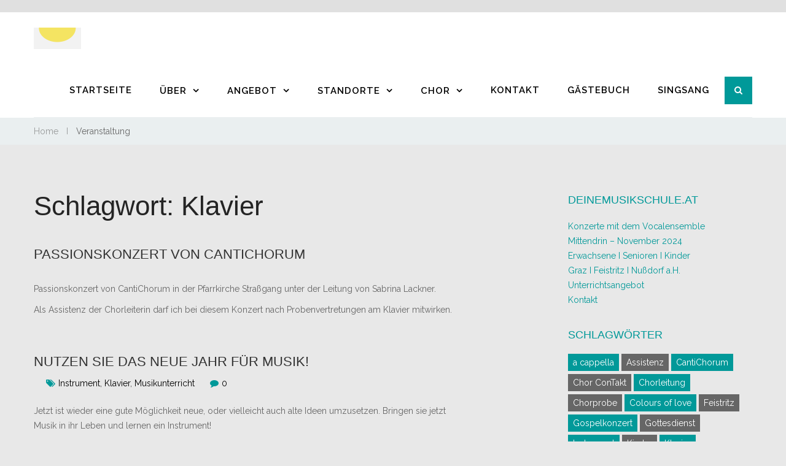

--- FILE ---
content_type: text/html; charset=UTF-8
request_url: http://www.deinemusikschule.at/tag/klavier/
body_size: 46602
content:
		<!DOCTYPE html>
			<html lang="de">
<head>
		<meta charset="UTF-8">
		<meta name="viewport" content="width=device-width, initial-scale=1">
		<link rel="profile" href="http://gmpg.org/xfn/11">
				<title>Klavier &#8211; DeineMusikschule.at</title>
<meta name='robots' content='max-image-preview:large' />
<link rel='dns-prefetch' href='//fonts.googleapis.com' />
<link rel='dns-prefetch' href='//v0.wordpress.com' />
<link rel="alternate" type="application/rss+xml" title="DeineMusikschule.at &raquo; Feed" href="http://www.deinemusikschule.at/feed/" />
<link rel="alternate" type="application/rss+xml" title="DeineMusikschule.at &raquo; Kommentar-Feed" href="http://www.deinemusikschule.at/comments/feed/" />
<link rel="alternate" type="text/calendar" title="DeineMusikschule.at &raquo; iCal Feed" href="http://www.deinemusikschule.at/kalender/?ical=1" />
<link rel="alternate" type="application/rss+xml" title="DeineMusikschule.at &raquo; Klavier Schlagwort-Feed" href="http://www.deinemusikschule.at/tag/klavier/feed/" />
<script type="text/javascript">
window._wpemojiSettings = {"baseUrl":"https:\/\/s.w.org\/images\/core\/emoji\/14.0.0\/72x72\/","ext":".png","svgUrl":"https:\/\/s.w.org\/images\/core\/emoji\/14.0.0\/svg\/","svgExt":".svg","source":{"concatemoji":"http:\/\/www.deinemusikschule.at\/wp-includes\/js\/wp-emoji-release.min.js?ver=6.1.9"}};
/*! This file is auto-generated */
!function(e,a,t){var n,r,o,i=a.createElement("canvas"),p=i.getContext&&i.getContext("2d");function s(e,t){var a=String.fromCharCode,e=(p.clearRect(0,0,i.width,i.height),p.fillText(a.apply(this,e),0,0),i.toDataURL());return p.clearRect(0,0,i.width,i.height),p.fillText(a.apply(this,t),0,0),e===i.toDataURL()}function c(e){var t=a.createElement("script");t.src=e,t.defer=t.type="text/javascript",a.getElementsByTagName("head")[0].appendChild(t)}for(o=Array("flag","emoji"),t.supports={everything:!0,everythingExceptFlag:!0},r=0;r<o.length;r++)t.supports[o[r]]=function(e){if(p&&p.fillText)switch(p.textBaseline="top",p.font="600 32px Arial",e){case"flag":return s([127987,65039,8205,9895,65039],[127987,65039,8203,9895,65039])?!1:!s([55356,56826,55356,56819],[55356,56826,8203,55356,56819])&&!s([55356,57332,56128,56423,56128,56418,56128,56421,56128,56430,56128,56423,56128,56447],[55356,57332,8203,56128,56423,8203,56128,56418,8203,56128,56421,8203,56128,56430,8203,56128,56423,8203,56128,56447]);case"emoji":return!s([129777,127995,8205,129778,127999],[129777,127995,8203,129778,127999])}return!1}(o[r]),t.supports.everything=t.supports.everything&&t.supports[o[r]],"flag"!==o[r]&&(t.supports.everythingExceptFlag=t.supports.everythingExceptFlag&&t.supports[o[r]]);t.supports.everythingExceptFlag=t.supports.everythingExceptFlag&&!t.supports.flag,t.DOMReady=!1,t.readyCallback=function(){t.DOMReady=!0},t.supports.everything||(n=function(){t.readyCallback()},a.addEventListener?(a.addEventListener("DOMContentLoaded",n,!1),e.addEventListener("load",n,!1)):(e.attachEvent("onload",n),a.attachEvent("onreadystatechange",function(){"complete"===a.readyState&&t.readyCallback()})),(e=t.source||{}).concatemoji?c(e.concatemoji):e.wpemoji&&e.twemoji&&(c(e.twemoji),c(e.wpemoji)))}(window,document,window._wpemojiSettings);
</script>
<style type="text/css">
img.wp-smiley,
img.emoji {
	display: inline !important;
	border: none !important;
	box-shadow: none !important;
	height: 1em !important;
	width: 1em !important;
	margin: 0 0.07em !important;
	vertical-align: -0.1em !important;
	background: none !important;
	padding: 0 !important;
}
</style>
	<link rel='stylesheet' id='fontawesome-css' href='http://www.deinemusikschule.at/wp-content/themes/business-park-pro/assets/plugins/fontawesome/css/font-awesome.min.css?ver=4.6.3' type='text/css' media='all' />
<link rel='stylesheet' id='business-park-customizer-css' href='http://www.deinemusikschule.at/wp-content/themes/business-park-pro/assets/css/customizer.min.css?ver=6.1.9' type='text/css' media='all' />
<link rel='stylesheet' id='wp-block-library-css' href='http://www.deinemusikschule.at/wp-includes/css/dist/block-library/style.min.css?ver=6.1.9' type='text/css' media='all' />
<style id='wp-block-library-inline-css' type='text/css'>
.has-text-align-justify{text-align:justify;}
</style>
<link rel='stylesheet' id='mediaelement-css' href='http://www.deinemusikschule.at/wp-includes/js/mediaelement/mediaelementplayer-legacy.min.css?ver=4.2.17' type='text/css' media='all' />
<link rel='stylesheet' id='wp-mediaelement-css' href='http://www.deinemusikschule.at/wp-includes/js/mediaelement/wp-mediaelement.min.css?ver=6.1.9' type='text/css' media='all' />
<link rel='stylesheet' id='classic-theme-styles-css' href='http://www.deinemusikschule.at/wp-includes/css/classic-themes.min.css?ver=1' type='text/css' media='all' />
<style id='global-styles-inline-css' type='text/css'>
body{--wp--preset--color--black: #000000;--wp--preset--color--cyan-bluish-gray: #abb8c3;--wp--preset--color--white: #ffffff;--wp--preset--color--pale-pink: #f78da7;--wp--preset--color--vivid-red: #cf2e2e;--wp--preset--color--luminous-vivid-orange: #ff6900;--wp--preset--color--luminous-vivid-amber: #fcb900;--wp--preset--color--light-green-cyan: #7bdcb5;--wp--preset--color--vivid-green-cyan: #00d084;--wp--preset--color--pale-cyan-blue: #8ed1fc;--wp--preset--color--vivid-cyan-blue: #0693e3;--wp--preset--color--vivid-purple: #9b51e0;--wp--preset--gradient--vivid-cyan-blue-to-vivid-purple: linear-gradient(135deg,rgba(6,147,227,1) 0%,rgb(155,81,224) 100%);--wp--preset--gradient--light-green-cyan-to-vivid-green-cyan: linear-gradient(135deg,rgb(122,220,180) 0%,rgb(0,208,130) 100%);--wp--preset--gradient--luminous-vivid-amber-to-luminous-vivid-orange: linear-gradient(135deg,rgba(252,185,0,1) 0%,rgba(255,105,0,1) 100%);--wp--preset--gradient--luminous-vivid-orange-to-vivid-red: linear-gradient(135deg,rgba(255,105,0,1) 0%,rgb(207,46,46) 100%);--wp--preset--gradient--very-light-gray-to-cyan-bluish-gray: linear-gradient(135deg,rgb(238,238,238) 0%,rgb(169,184,195) 100%);--wp--preset--gradient--cool-to-warm-spectrum: linear-gradient(135deg,rgb(74,234,220) 0%,rgb(151,120,209) 20%,rgb(207,42,186) 40%,rgb(238,44,130) 60%,rgb(251,105,98) 80%,rgb(254,248,76) 100%);--wp--preset--gradient--blush-light-purple: linear-gradient(135deg,rgb(255,206,236) 0%,rgb(152,150,240) 100%);--wp--preset--gradient--blush-bordeaux: linear-gradient(135deg,rgb(254,205,165) 0%,rgb(254,45,45) 50%,rgb(107,0,62) 100%);--wp--preset--gradient--luminous-dusk: linear-gradient(135deg,rgb(255,203,112) 0%,rgb(199,81,192) 50%,rgb(65,88,208) 100%);--wp--preset--gradient--pale-ocean: linear-gradient(135deg,rgb(255,245,203) 0%,rgb(182,227,212) 50%,rgb(51,167,181) 100%);--wp--preset--gradient--electric-grass: linear-gradient(135deg,rgb(202,248,128) 0%,rgb(113,206,126) 100%);--wp--preset--gradient--midnight: linear-gradient(135deg,rgb(2,3,129) 0%,rgb(40,116,252) 100%);--wp--preset--duotone--dark-grayscale: url('#wp-duotone-dark-grayscale');--wp--preset--duotone--grayscale: url('#wp-duotone-grayscale');--wp--preset--duotone--purple-yellow: url('#wp-duotone-purple-yellow');--wp--preset--duotone--blue-red: url('#wp-duotone-blue-red');--wp--preset--duotone--midnight: url('#wp-duotone-midnight');--wp--preset--duotone--magenta-yellow: url('#wp-duotone-magenta-yellow');--wp--preset--duotone--purple-green: url('#wp-duotone-purple-green');--wp--preset--duotone--blue-orange: url('#wp-duotone-blue-orange');--wp--preset--font-size--small: 13px;--wp--preset--font-size--medium: 20px;--wp--preset--font-size--large: 36px;--wp--preset--font-size--x-large: 42px;--wp--preset--spacing--20: 0.44rem;--wp--preset--spacing--30: 0.67rem;--wp--preset--spacing--40: 1rem;--wp--preset--spacing--50: 1.5rem;--wp--preset--spacing--60: 2.25rem;--wp--preset--spacing--70: 3.38rem;--wp--preset--spacing--80: 5.06rem;}:where(.is-layout-flex){gap: 0.5em;}body .is-layout-flow > .alignleft{float: left;margin-inline-start: 0;margin-inline-end: 2em;}body .is-layout-flow > .alignright{float: right;margin-inline-start: 2em;margin-inline-end: 0;}body .is-layout-flow > .aligncenter{margin-left: auto !important;margin-right: auto !important;}body .is-layout-constrained > .alignleft{float: left;margin-inline-start: 0;margin-inline-end: 2em;}body .is-layout-constrained > .alignright{float: right;margin-inline-start: 2em;margin-inline-end: 0;}body .is-layout-constrained > .aligncenter{margin-left: auto !important;margin-right: auto !important;}body .is-layout-constrained > :where(:not(.alignleft):not(.alignright):not(.alignfull)){max-width: var(--wp--style--global--content-size);margin-left: auto !important;margin-right: auto !important;}body .is-layout-constrained > .alignwide{max-width: var(--wp--style--global--wide-size);}body .is-layout-flex{display: flex;}body .is-layout-flex{flex-wrap: wrap;align-items: center;}body .is-layout-flex > *{margin: 0;}:where(.wp-block-columns.is-layout-flex){gap: 2em;}.has-black-color{color: var(--wp--preset--color--black) !important;}.has-cyan-bluish-gray-color{color: var(--wp--preset--color--cyan-bluish-gray) !important;}.has-white-color{color: var(--wp--preset--color--white) !important;}.has-pale-pink-color{color: var(--wp--preset--color--pale-pink) !important;}.has-vivid-red-color{color: var(--wp--preset--color--vivid-red) !important;}.has-luminous-vivid-orange-color{color: var(--wp--preset--color--luminous-vivid-orange) !important;}.has-luminous-vivid-amber-color{color: var(--wp--preset--color--luminous-vivid-amber) !important;}.has-light-green-cyan-color{color: var(--wp--preset--color--light-green-cyan) !important;}.has-vivid-green-cyan-color{color: var(--wp--preset--color--vivid-green-cyan) !important;}.has-pale-cyan-blue-color{color: var(--wp--preset--color--pale-cyan-blue) !important;}.has-vivid-cyan-blue-color{color: var(--wp--preset--color--vivid-cyan-blue) !important;}.has-vivid-purple-color{color: var(--wp--preset--color--vivid-purple) !important;}.has-black-background-color{background-color: var(--wp--preset--color--black) !important;}.has-cyan-bluish-gray-background-color{background-color: var(--wp--preset--color--cyan-bluish-gray) !important;}.has-white-background-color{background-color: var(--wp--preset--color--white) !important;}.has-pale-pink-background-color{background-color: var(--wp--preset--color--pale-pink) !important;}.has-vivid-red-background-color{background-color: var(--wp--preset--color--vivid-red) !important;}.has-luminous-vivid-orange-background-color{background-color: var(--wp--preset--color--luminous-vivid-orange) !important;}.has-luminous-vivid-amber-background-color{background-color: var(--wp--preset--color--luminous-vivid-amber) !important;}.has-light-green-cyan-background-color{background-color: var(--wp--preset--color--light-green-cyan) !important;}.has-vivid-green-cyan-background-color{background-color: var(--wp--preset--color--vivid-green-cyan) !important;}.has-pale-cyan-blue-background-color{background-color: var(--wp--preset--color--pale-cyan-blue) !important;}.has-vivid-cyan-blue-background-color{background-color: var(--wp--preset--color--vivid-cyan-blue) !important;}.has-vivid-purple-background-color{background-color: var(--wp--preset--color--vivid-purple) !important;}.has-black-border-color{border-color: var(--wp--preset--color--black) !important;}.has-cyan-bluish-gray-border-color{border-color: var(--wp--preset--color--cyan-bluish-gray) !important;}.has-white-border-color{border-color: var(--wp--preset--color--white) !important;}.has-pale-pink-border-color{border-color: var(--wp--preset--color--pale-pink) !important;}.has-vivid-red-border-color{border-color: var(--wp--preset--color--vivid-red) !important;}.has-luminous-vivid-orange-border-color{border-color: var(--wp--preset--color--luminous-vivid-orange) !important;}.has-luminous-vivid-amber-border-color{border-color: var(--wp--preset--color--luminous-vivid-amber) !important;}.has-light-green-cyan-border-color{border-color: var(--wp--preset--color--light-green-cyan) !important;}.has-vivid-green-cyan-border-color{border-color: var(--wp--preset--color--vivid-green-cyan) !important;}.has-pale-cyan-blue-border-color{border-color: var(--wp--preset--color--pale-cyan-blue) !important;}.has-vivid-cyan-blue-border-color{border-color: var(--wp--preset--color--vivid-cyan-blue) !important;}.has-vivid-purple-border-color{border-color: var(--wp--preset--color--vivid-purple) !important;}.has-vivid-cyan-blue-to-vivid-purple-gradient-background{background: var(--wp--preset--gradient--vivid-cyan-blue-to-vivid-purple) !important;}.has-light-green-cyan-to-vivid-green-cyan-gradient-background{background: var(--wp--preset--gradient--light-green-cyan-to-vivid-green-cyan) !important;}.has-luminous-vivid-amber-to-luminous-vivid-orange-gradient-background{background: var(--wp--preset--gradient--luminous-vivid-amber-to-luminous-vivid-orange) !important;}.has-luminous-vivid-orange-to-vivid-red-gradient-background{background: var(--wp--preset--gradient--luminous-vivid-orange-to-vivid-red) !important;}.has-very-light-gray-to-cyan-bluish-gray-gradient-background{background: var(--wp--preset--gradient--very-light-gray-to-cyan-bluish-gray) !important;}.has-cool-to-warm-spectrum-gradient-background{background: var(--wp--preset--gradient--cool-to-warm-spectrum) !important;}.has-blush-light-purple-gradient-background{background: var(--wp--preset--gradient--blush-light-purple) !important;}.has-blush-bordeaux-gradient-background{background: var(--wp--preset--gradient--blush-bordeaux) !important;}.has-luminous-dusk-gradient-background{background: var(--wp--preset--gradient--luminous-dusk) !important;}.has-pale-ocean-gradient-background{background: var(--wp--preset--gradient--pale-ocean) !important;}.has-electric-grass-gradient-background{background: var(--wp--preset--gradient--electric-grass) !important;}.has-midnight-gradient-background{background: var(--wp--preset--gradient--midnight) !important;}.has-small-font-size{font-size: var(--wp--preset--font-size--small) !important;}.has-medium-font-size{font-size: var(--wp--preset--font-size--medium) !important;}.has-large-font-size{font-size: var(--wp--preset--font-size--large) !important;}.has-x-large-font-size{font-size: var(--wp--preset--font-size--x-large) !important;}
.wp-block-navigation a:where(:not(.wp-element-button)){color: inherit;}
:where(.wp-block-columns.is-layout-flex){gap: 2em;}
.wp-block-pullquote{font-size: 1.5em;line-height: 1.6;}
</style>
<link rel='stylesheet' id='contact-form-7-css' href='http://www.deinemusikschule.at/wp-content/plugins/contact-form-7/includes/css/styles.css?ver=5.7.3' type='text/css' media='all' />
<link rel='stylesheet' id='bbhf-style-css' href='http://www.deinemusikschule.at/wp-content/plugins/bb-header-footer/assets/css/bb-header-footer.css?ver=1.2.2' type='text/css' media='all' />
<link rel='stylesheet' id='hfe-style-css' href='http://www.deinemusikschule.at/wp-content/plugins/header-footer-elementor/assets/css/header-footer-elementor.css?ver=1.6.13' type='text/css' media='all' />
<link rel='stylesheet' id='elementor-icons-css' href='http://www.deinemusikschule.at/wp-content/plugins/elementor/assets/lib/eicons/css/elementor-icons.min.css?ver=5.17.0' type='text/css' media='all' />
<link rel='stylesheet' id='elementor-frontend-legacy-css' href='http://www.deinemusikschule.at/wp-content/plugins/elementor/assets/css/frontend-legacy.min.css?ver=3.10.1' type='text/css' media='all' />
<link rel='stylesheet' id='elementor-frontend-css' href='http://www.deinemusikschule.at/wp-content/plugins/elementor/assets/css/frontend.min.css?ver=3.10.1' type='text/css' media='all' />
<link rel='stylesheet' id='elementor-post-2258-css' href='http://www.deinemusikschule.at/wp-content/uploads/elementor/css/post-2258.css?ver=1726405584' type='text/css' media='all' />
<link rel='stylesheet' id='font-awesome-css' href='http://www.deinemusikschule.at/wp-content/plugins/elementor/assets/lib/font-awesome/css/font-awesome.min.css?ver=4.7.0' type='text/css' media='all' />
<link rel='stylesheet' id='elementor-global-css' href='http://www.deinemusikschule.at/wp-content/uploads/elementor/css/global.css?ver=1726405585' type='text/css' media='all' />
<link rel='stylesheet' id='business-park-pro-style-css' href='http://www.deinemusikschule.at/wp-content/themes/business-park-pro/style.css?ver=6.1.9' type='text/css' media='all' />
<style id='business-park-pro-style-inline-css' type='text/css'>

		/* Testimonial background image */
		#client-carousel {
		    background-image: url("http://www.deinemusikschule.at/wp-content/themes/business-park-pro/assets/images/parallax_01.jpg");
		}
		/* Logo slider background image */
		#logo-carousel {
		    background-image: url("http://www.deinemusikschule.at/wp-content/themes/business-park-pro/assets/images/parallax_01.jpg");
		}

		/* Pricing background image */
		#pricing {
		    background-image: url("http://www.deinemusikschule.at/wp-content/themes/business-park-pro/assets/images/parallax_02.jpg");
		}

		/* Top bar background color */
		.top-bar {
			background-color: #e0e0e0;
		}

		/* Team background image */
		#team {
		    background-image: url("http://www.deinemusikschule.at/wp-content/themes/business-park-pro/assets/images/parallax_02.jpg");
		}

		/* Portfolio padding */
		.spacing-on .portfolio-item {
		    padding: 0px;
		}
	
</style>
<link rel='stylesheet' id='business-park-pro-fonts-css' href='https://fonts.googleapis.com/css?family=Alegreya%2BSans%3A400%2C500%2C700%7CRaleway%3A400%2C600&#038;subset=latin%2Clatin-ext' type='text/css' media='all' />
<link rel='stylesheet' id='animate-css' href='http://www.deinemusikschule.at/wp-content/themes/business-park-pro/assets/css/animate.min.css?ver=3.5.1' type='text/css' media='all' />
<link rel='stylesheet' id='lightbox-css' href='http://www.deinemusikschule.at/wp-content/themes/business-park-pro/assets/css/lightbox.min.css?ver=2.8.2' type='text/css' media='all' />
<link rel='stylesheet' id='business-park-pro-color-layout-default-css' href='http://www.deinemusikschule.at/wp-content/themes/business-park-pro/assets/colors/default.min.css?ver=3.5.1' type='text/css' media='all' />
<link rel='stylesheet' id='google-fonts-1-css' href='https://fonts.googleapis.com/css?family=Roboto%3A100%2C100italic%2C200%2C200italic%2C300%2C300italic%2C400%2C400italic%2C500%2C500italic%2C600%2C600italic%2C700%2C700italic%2C800%2C800italic%2C900%2C900italic%7CRoboto+Slab%3A100%2C100italic%2C200%2C200italic%2C300%2C300italic%2C400%2C400italic%2C500%2C500italic%2C600%2C600italic%2C700%2C700italic%2C800%2C800italic%2C900%2C900italic&#038;display=auto&#038;ver=6.1.9' type='text/css' media='all' />
<link rel='stylesheet' id='jetpack_css-css' href='http://www.deinemusikschule.at/wp-content/plugins/jetpack/css/jetpack.css?ver=11.7.3' type='text/css' media='all' />
<link rel="preconnect" href="https://fonts.gstatic.com/" crossorigin><script type='text/javascript' src='http://www.deinemusikschule.at/wp-includes/js/jquery/jquery.min.js?ver=3.6.1' id='jquery-core-js'></script>
<script type='text/javascript' src='http://www.deinemusikschule.at/wp-includes/js/jquery/jquery-migrate.min.js?ver=3.3.2' id='jquery-migrate-js'></script>
<!--[if lt IE 9]>
<script type='text/javascript' src='http://www.deinemusikschule.at/wp-content/themes/business-park-pro/assets/js/html5.min.js?ver=3.7.3' id='html5-js'></script>
<![endif]-->
<link rel="https://api.w.org/" href="http://www.deinemusikschule.at/wp-json/" /><link rel="alternate" type="application/json" href="http://www.deinemusikschule.at/wp-json/wp/v2/tags/54" /><link rel="EditURI" type="application/rsd+xml" title="RSD" href="http://www.deinemusikschule.at/xmlrpc.php?rsd" />
<link rel="wlwmanifest" type="application/wlwmanifest+xml" href="http://www.deinemusikschule.at/wp-includes/wlwmanifest.xml" />
<meta name="generator" content="WordPress 6.1.9" />
		<!-- Custom Logo: hide header text -->
		<style id="custom-logo-css" type="text/css">
			.site-title, .site-description {
				position: absolute;
				clip: rect(1px, 1px, 1px, 1px);
			}
		</style>
		<meta name="tec-api-version" content="v1"><meta name="tec-api-origin" content="http://www.deinemusikschule.at"><link rel="alternate" href="http://www.deinemusikschule.at/wp-json/tribe/events/v1/events/?tags=klavier" />	<style>img#wpstats{display:none}</style>
		<style type="text/css" id="custom-background-css">
body.custom-background { background-color: #e8e8e8; }
</style>
	
<!-- Jetpack Open Graph Tags -->
<meta property="og:type" content="website" />
<meta property="og:title" content="Klavier &#8211; DeineMusikschule.at" />
<meta property="og:url" content="http://www.deinemusikschule.at/tag/klavier/" />
<meta property="og:site_name" content="DeineMusikschule.at" />
<meta property="og:image" content="http://www.deinemusikschule.at/wp-content/uploads/2017/05/DeineMusikschule-Logo1.jpg" />
<meta property="og:image:width" content="220" />
<meta property="og:image:height" content="214" />
<meta property="og:image:alt" content="Deinemusikschule.at, DeineMusikschule, #Deinemusikschule, #Deinemusikschule.at," />
<meta property="og:locale" content="de_DE" />

<!-- End Jetpack Open Graph Tags -->
<link rel="icon" href="http://www.deinemusikschule.at/wp-content/uploads/2017/05/DeineMusikschule-Logo1-150x150.jpg" sizes="32x32" />
<link rel="icon" href="http://www.deinemusikschule.at/wp-content/uploads/2017/05/DeineMusikschule-Logo1.jpg" sizes="192x192" />
<link rel="apple-touch-icon" href="http://www.deinemusikschule.at/wp-content/uploads/2017/05/DeineMusikschule-Logo1-180x180.jpg" />
<meta name="msapplication-TileImage" content="http://www.deinemusikschule.at/wp-content/uploads/2017/05/DeineMusikschule-Logo1.jpg" />
</head>

<body class="archive tag tag-klavier tag-54 custom-background wp-custom-logo tribe-no-js page-template-business-park-pro dhf-template-business-park-pro dhf-stylesheet-business-park-pro ehf-template-business-park-pro ehf-stylesheet-business-park-pro hfeed right-sidebar wide features-style-two elementor-default elementor-kit-2258">
		<div id="page" class="hfeed site">
			<div class="site-inner">
				<a class="skip-link screen-reader-text" href="#content">Skip to content</a>
					<div id="loader">
	         <div class="loader-container">
	         		            	<img class="fa-spin" src="http://www.deinemusikschule.at/wp-content/themes/business-park-pro/assets/images/loader-icon.gif" alt="Loader" />
	         		         </div>
	     	</div><!-- end loader -->
				<!-- Top bar -->
     	<div class="top-bar align-left"><!-- use align-right class to change position-->
     		<div class="topbar-dropdown-toggle"><i class="fa fa-angle-down"></i></div>
     		<div class="container">
		     	<ul class="address">
		     						</ul><!-- end .address -->
						</div><!-- end .container -->
     	</div> <!-- /top-bar -->
				<header id="masthead" class="site-header make-sticky" role="banner">
			<div class="container">
			
<div class="site-branding">
			<div class="site-logo">
			<a href="http://www.deinemusikschule.at/" class="custom-logo-link" rel="home"><img width="77" height="35" src="http://www.deinemusikschule.at/wp-content/uploads/2018/01/cropped-DMS-Logo-test-1.png" class="custom-logo" alt="DeineMusikschule.at" decoding="async" /></a>		</div><!-- end .site-logo -->
		</div><!-- end .site-branding --><nav id="site-navigation" class="main-navigation"><button class="menu-toggle icon"><i class="fa fa-bars"></i></button><ul id = "primary-menu" class = "menu nav-menu"><li id="menu-item-16" class="menu-item menu-item-type-custom menu-item-object-custom menu-item-home menu-item-16"><a href="http://www.deinemusikschule.at">Startseite</a></li>
<li id="menu-item-349" class="menu-item menu-item-type-post_type menu-item-object-page menu-item-has-children menu-item-349"><a href="http://www.deinemusikschule.at/ueber/">Über</a>
<ul class="sub-menu">
	<li id="menu-item-111" class="menu-item menu-item-type-post_type menu-item-object-page menu-item-111"><a href="http://www.deinemusikschule.at/ueber/konzept/">Zielgruppen</a></li>
	<li id="menu-item-580" class="menu-item menu-item-type-post_type menu-item-object-page menu-item-580"><a href="http://www.deinemusikschule.at/ueber/christian-rehrl-leopold/">Christian Rehrl-Leopold</a></li>
	<li id="menu-item-550" class="menu-item menu-item-type-post_type menu-item-object-page menu-item-550"><a href="http://www.deinemusikschule.at/ueber/referenzen/">Referenzen</a></li>
</ul>
</li>
<li id="menu-item-18" class="menu-item menu-item-type-post_type menu-item-object-page menu-item-has-children menu-item-18"><a href="http://www.deinemusikschule.at/angebot/">Angebot</a>
<ul class="sub-menu">
	<li id="menu-item-553" class="menu-item menu-item-type-post_type menu-item-object-page menu-item-553"><a href="http://www.deinemusikschule.at/angebot/">Unterrichtsangebot</a></li>
	<li id="menu-item-221" class="menu-item menu-item-type-post_type menu-item-object-page menu-item-221"><a href="http://www.deinemusikschule.at/angebot/pensionisten-und-senioren/">Pensionisten I Senioren</a></li>
	<li id="menu-item-441" class="menu-item menu-item-type-post_type menu-item-object-page menu-item-441"><a href="http://www.deinemusikschule.at/chor/">Chorleitung</a></li>
</ul>
</li>
<li id="menu-item-58" class="menu-item menu-item-type-post_type menu-item-object-page menu-item-has-children menu-item-58"><a href="http://www.deinemusikschule.at/standorte/">Standorte</a>
<ul class="sub-menu">
	<li id="menu-item-304" class="menu-item menu-item-type-post_type menu-item-object-page menu-item-304"><a href="http://www.deinemusikschule.at/standorte/feistritz/">St.Marein-Feistritz</a></li>
	<li id="menu-item-351" class="menu-item menu-item-type-post_type menu-item-object-page menu-item-351"><a href="http://www.deinemusikschule.at/standorte/graz/">Graz</a></li>
	<li id="menu-item-451" class="menu-item menu-item-type-post_type menu-item-object-page menu-item-451"><a href="http://www.deinemusikschule.at/standorte/nussdorf-salzburg/">Nußdorf am Haunsberg (Salzburg)</a></li>
</ul>
</li>
<li id="menu-item-81" class="menu-item menu-item-type-post_type menu-item-object-page menu-item-has-children menu-item-81"><a href="http://www.deinemusikschule.at/chor/">Chor</a>
<ul class="sub-menu">
	<li id="menu-item-639" class="menu-item menu-item-type-post_type menu-item-object-page menu-item-has-children menu-item-639"><a href="http://www.deinemusikschule.at/chor/choere/">Chöre I DeineMusikschule.at</a>
	<ul class="sub-menu">
		<li id="menu-item-2021" class="menu-item menu-item-type-post_type menu-item-object-page menu-item-2021"><a href="http://www.deinemusikschule.at/chor/choere/vocalensemble-mittendrin/">Vocalensemble Mittendrin</a></li>
		<li id="menu-item-2037" class="menu-item menu-item-type-post_type menu-item-object-page menu-item-2037"><a href="http://www.deinemusikschule.at/chor/choere/chor-contakt/">Chor ConTakt</a></li>
	</ul>
</li>
	<li id="menu-item-290" class="menu-item menu-item-type-post_type menu-item-object-page menu-item-290"><a href="http://www.deinemusikschule.at/chor/links-choere/">Chor I Links</a></li>
</ul>
</li>
<li id="menu-item-45" class="menu-item menu-item-type-post_type menu-item-object-page menu-item-45"><a href="http://www.deinemusikschule.at/kontakt/">Kontakt</a></li>
<li id="menu-item-293" class="menu-item menu-item-type-post_type menu-item-object-page menu-item-293"><a href="http://www.deinemusikschule.at/gaestebuch/">Gästebuch</a></li>
<li id="menu-item-2136" class="menu-item menu-item-type-post_type menu-item-object-page menu-item-2136"><a href="http://www.deinemusikschule.at/singsang/">SingSang</a></li>
<li>
							   <div class="search-btn">
							   	<i id="show-search" class="fa fa-search"></i>
							   </div>

							  </li></ul></nav><div class="search" id="search">
    <div class="container">
        <form role="search" method="get" class="search-form" action="http://www.deinemusikschule.at/">
          <input type="search" class="search-field"
              placeholder="Search..."
              value="" name="s"
              title="Search for:" />
          <a href="#."><i class="fa fa-close" id="close-search"></i></a>
          <button type="submit" class="search-submit" value=""><i class="fa fa-search"></i></button>
        </form>
   </div><!-- end .container -->
</div><!-- end #search -->
			</div><!-- .header-wrap -->
		</header>
	<div id="breadcrumb-list">
					<div class="container"><span class="breadcrumb" typeof="v:Breadcrumb"><a rel="v:url" property="v:title" href="http://www.deinemusikschule.at/">Home <span class="sep">I</span><!-- .sep --></a></span><span class="breadcrumb-current">Veranstaltung</span></div><!-- .container -->
			</div><!-- #breadcrumb-list -->		<div id="content" class="site-content">
	
<div class="container blog-contents">
	<div id="primary" class="content-area">
		<main id="main" class="site-main" role="main">

		
			<header class="page-header">
				<h1 class="page-title">Schlagwort: <span>Klavier</span></h1>			</header>
			
<article id="post-1899" class="post-1899 tribe_events type-tribe_events status-publish hentry tag-assistenz tag-cantichorum tag-klavier tag-passionskonzert tag-probenvertretung tribe_events_cat-konzert tribe_events_cat-passionskonzert cat_konzert cat_passionskonzert">
	<div class="archive-post-wrap os-animation" data-os-animation="fadeIn" data-os-animation-delay="0.3s" data-os-animation-duration="2s">
		
		<header class="entry-header">
			<h2 class="entry-title"><a href="http://www.deinemusikschule.at/kalender/passionskonzert-von-cantichorum/" rel="bookmark">Passionskonzert von CantiChorum</a></h2>		</header>
		<div class="entry-content">
			<p>Passionskonzert von CantiChorum in der Pfarrkirche Straßgang unter der Leitung von Sabrina Lackner.</p>
<p>Als Assistenz der Chorleiterin darf ich bei diesem Konzert nach Probenvertretungen am Klavier mitwirken.</p>
					</div>
	</div>
</article><!-- #post-## -->
<article id="post-690" class="post-690 post type-post status-publish format-standard hentry category-allgemein tag-instrument tag-klavier tag-musikunterricht">
	<div class="archive-post-wrap os-animation" data-os-animation="fadeIn" data-os-animation-delay="0.3s" data-os-animation-duration="2s">
		
		<header class="entry-header">
			<h2 class="entry-title"><a href="http://www.deinemusikschule.at/nutzen-sie-das-neue-jahr/" rel="bookmark">Nutzen sie das neue Jahr für Musik!</a></h2>						
<div class="entry-meta">
	<span class="tags-links"><a href="http://www.deinemusikschule.at/tag/instrument/" rel="tag">Instrument</a>, <a href="http://www.deinemusikschule.at/tag/klavier/" rel="tag">Klavier</a>, <a href="http://www.deinemusikschule.at/tag/musikunterricht/" rel="tag">Musikunterricht</a></span><span class="comments-link"><a href="http://www.deinemusikschule.at/nutzen-sie-das-neue-jahr/#respond">0</a></span></div><!-- .entry-meta -->					</header>
		<div class="entry-content">
			<p>Jetzt ist wieder eine gute Möglichkeit neue, oder vielleicht auch alte Ideen umzusetzen. Bringen sie jetzt Musik in ihr Leben und lernen ein Instrument!</p>
					</div>
	</div>
</article><!-- #post-## -->	<div class='blog-pagination'>
		
		</main><!-- #main -->
	</div><!-- #primary -->
	
<aside id="secondary" class="widget-area" role="complementary">
	<div class="sidebar os-animation" data-os-animation="fadeIn" data-os-animation-delay="0.3s" data-os-animation-duration="2s">
		<section id="nav_menu-13" class="widget widget_nav_menu"><h2 class="widget-title">DeineMusikschule.at</h2><div class="menu-sidebar-container"><ul id="menu-sidebar" class="menu"><li id="menu-item-2267" class="menu-item menu-item-type-post_type menu-item-object-post menu-item-2267"><a href="http://www.deinemusikschule.at/konzerte-mit-dem-vocalensemble-mittendrin/">Konzerte mit dem Vocalensemble Mittendrin &#8211; November 2024</a></li>
<li id="menu-item-2104" class="menu-item menu-item-type-post_type menu-item-object-page menu-item-home menu-item-2104"><a href="http://www.deinemusikschule.at/startseite/">Erwachsene I Senioren I Kinder</a></li>
<li id="menu-item-2108" class="menu-item menu-item-type-post_type menu-item-object-page menu-item-2108"><a href="http://www.deinemusikschule.at/standorte/">Graz I Feistritz I Nußdorf a.H.</a></li>
<li id="menu-item-2105" class="menu-item menu-item-type-post_type menu-item-object-page menu-item-2105"><a href="http://www.deinemusikschule.at/angebot/">Unterrichtsangebot</a></li>
<li id="menu-item-2106" class="menu-item menu-item-type-post_type menu-item-object-page menu-item-2106"><a href="http://www.deinemusikschule.at/kontakt/">Kontakt</a></li>
</ul></div></section><section id="tag_cloud-3" class="widget widget_tag_cloud"><h2 class="widget-title">Schlagwörter</h2><div class="tagcloud"><a href="http://www.deinemusikschule.at/tag/a-cappella/" class="tag-cloud-link tag-link-51 tag-link-position-1" style="font-size: 8pt;" aria-label="a cappella (1 Eintrag)">a cappella</a>
<a href="http://www.deinemusikschule.at/tag/assistenz/" class="tag-cloud-link tag-link-60 tag-link-position-2" style="font-size: 8pt;" aria-label="Assistenz (1 Eintrag)">Assistenz</a>
<a href="http://www.deinemusikschule.at/tag/cantichorum/" class="tag-cloud-link tag-link-58 tag-link-position-3" style="font-size: 8pt;" aria-label="CantiChorum (1 Eintrag)">CantiChorum</a>
<a href="http://www.deinemusikschule.at/tag/chor-contakt/" class="tag-cloud-link tag-link-46 tag-link-position-4" style="font-size: 11.230769230769pt;" aria-label="Chor ConTakt (2 Einträge)">Chor ConTakt</a>
<a href="http://www.deinemusikschule.at/tag/chorleitung/" class="tag-cloud-link tag-link-40 tag-link-position-5" style="font-size: 13.384615384615pt;" aria-label="Chorleitung (3 Einträge)">Chorleitung</a>
<a href="http://www.deinemusikschule.at/tag/chorprobe/" class="tag-cloud-link tag-link-35 tag-link-position-6" style="font-size: 8pt;" aria-label="Chorprobe (1 Eintrag)">Chorprobe</a>
<a href="http://www.deinemusikschule.at/tag/colours-of-love/" class="tag-cloud-link tag-link-80 tag-link-position-7" style="font-size: 8pt;" aria-label="Colours of love (1 Eintrag)">Colours of love</a>
<a href="http://www.deinemusikschule.at/tag/feistritz/" class="tag-cloud-link tag-link-52 tag-link-position-8" style="font-size: 8pt;" aria-label="Feistritz (1 Eintrag)">Feistritz</a>
<a href="http://www.deinemusikschule.at/tag/gospelkonzert/" class="tag-cloud-link tag-link-44 tag-link-position-9" style="font-size: 15.179487179487pt;" aria-label="Gospelkonzert (4 Einträge)">Gospelkonzert</a>
<a href="http://www.deinemusikschule.at/tag/gottesdienst/" class="tag-cloud-link tag-link-56 tag-link-position-10" style="font-size: 8pt;" aria-label="Gottesdienst (1 Eintrag)">Gottesdienst</a>
<a href="http://www.deinemusikschule.at/tag/instrument/" class="tag-cloud-link tag-link-53 tag-link-position-11" style="font-size: 8pt;" aria-label="Instrument (1 Eintrag)">Instrument</a>
<a href="http://www.deinemusikschule.at/tag/kirche/" class="tag-cloud-link tag-link-55 tag-link-position-12" style="font-size: 8pt;" aria-label="Kirche (1 Eintrag)">Kirche</a>
<a href="http://www.deinemusikschule.at/tag/klavier/" class="tag-cloud-link tag-link-54 tag-link-position-13" style="font-size: 11.230769230769pt;" aria-label="Klavier (2 Einträge)">Klavier</a>
<a href="http://www.deinemusikschule.at/tag/klavierunterricht/" class="tag-cloud-link tag-link-38 tag-link-position-14" style="font-size: 8pt;" aria-label="Klavierunterricht (1 Eintrag)">Klavierunterricht</a>
<a href="http://www.deinemusikschule.at/tag/konzert/" class="tag-cloud-link tag-link-43 tag-link-position-15" style="font-size: 15.179487179487pt;" aria-label="Konzert (4 Einträge)">Konzert</a>
<a href="http://www.deinemusikschule.at/tag/labc/" class="tag-cloud-link tag-link-63 tag-link-position-16" style="font-size: 8pt;" aria-label="LaBC (1 Eintrag)">LaBC</a>
<a href="http://www.deinemusikschule.at/tag/leoben/" class="tag-cloud-link tag-link-82 tag-link-position-17" style="font-size: 8pt;" aria-label="Leoben (1 Eintrag)">Leoben</a>
<a href="http://www.deinemusikschule.at/tag/messe/" class="tag-cloud-link tag-link-71 tag-link-position-18" style="font-size: 8pt;" aria-label="Messe (1 Eintrag)">Messe</a>
<a href="http://www.deinemusikschule.at/tag/musikunterricht/" class="tag-cloud-link tag-link-34 tag-link-position-19" style="font-size: 11.230769230769pt;" aria-label="Musikunterricht (2 Einträge)">Musikunterricht</a>
<a href="http://www.deinemusikschule.at/tag/passionskonzert/" class="tag-cloud-link tag-link-59 tag-link-position-20" style="font-size: 8pt;" aria-label="Passionskonzert (1 Eintrag)">Passionskonzert</a>
<a href="http://www.deinemusikschule.at/tag/pop/" class="tag-cloud-link tag-link-50 tag-link-position-21" style="font-size: 8pt;" aria-label="Pop (1 Eintrag)">Pop</a>
<a href="http://www.deinemusikschule.at/tag/probenvertretung/" class="tag-cloud-link tag-link-61 tag-link-position-22" style="font-size: 8pt;" aria-label="Probenvertretung (1 Eintrag)">Probenvertretung</a>
<a href="http://www.deinemusikschule.at/tag/rock/" class="tag-cloud-link tag-link-49 tag-link-position-23" style="font-size: 8pt;" aria-label="Rock (1 Eintrag)">Rock</a>
<a href="http://www.deinemusikschule.at/tag/sing-amol/" class="tag-cloud-link tag-link-47 tag-link-position-24" style="font-size: 8pt;" aria-label="Sing amol (1 Eintrag)">Sing amol</a>
<a href="http://www.deinemusikschule.at/tag/st-michael/" class="tag-cloud-link tag-link-81 tag-link-position-25" style="font-size: 8pt;" aria-label="St.Michael (1 Eintrag)">St.Michael</a>
<a href="http://www.deinemusikschule.at/tag/vocalensemble-mittendrin/" class="tag-cloud-link tag-link-42 tag-link-position-26" style="font-size: 22pt;" aria-label="Vocalensemble Mittendrin (11 Einträge)">Vocalensemble Mittendrin</a>
<a href="http://www.deinemusikschule.at/tag/volkshaus-st-michael/" class="tag-cloud-link tag-link-67 tag-link-position-27" style="font-size: 8pt;" aria-label="Volkshaus St.Michael (1 Eintrag)">Volkshaus St.Michael</a></div>
</section>
		<section id="recent-posts-5" class="widget widget_recent_entries">
		<h2 class="widget-title">News</h2>
		<ul>
											<li>
					<a href="http://www.deinemusikschule.at/konzerte-mit-dem-vocalensemble-mittendrin/">Konzerte mit dem Vocalensemble Mittendrin &#8211; November 2024</a>
									</li>
											<li>
					<a href="http://www.deinemusikschule.at/samstag-4-februar-2023-colors-of-love-vocalensemble-mittendrin-volkshaus-st-michael/">Samstag 4. Februar 2023 „Colours of Love“ Vocalensemble Mittendrin &#8211; Volkshaus St.Michael</a>
									</li>
					</ul>

		</section><section id="business_park_social_link-4" class="widget business_park_social_link"><h2 class="widget-title">Facebook I Gefällt mir</h2>		<div class="social-icons">
	   	<ul class="list-inline">
							        <li><a href="https://www.facebook.com/DeineMusikschule.at/" class="icon-animation icon-hover-effect"></a></li>
								     		</ul>
     </div>
		</section>	</div>
</aside>
<div class="clear"></div>
</div><!-- .section-layout -->
		</div><!-- end #content-->
			<div class="backtotop fa fa-angle-up"></div>
			<footer id="colophon" class="bg-green site-footer">
		    <div class="container">
		
      <div class="footer-layout">
      	          <div class="two-col os-animation" data-os-animation="fadeIn" data-os-animation-delay="0.3s" data-os-animation-duration="2s">
      			<div id="nav_menu-11" class="widget-wrap widget_nav_menu"><h2 class="widget-title">LINKS</h2><div class="menu-footer-links-menu-container"><ul id="menu-footer-links-menu" class="menu"><li id="menu-item-261" class="menu-item menu-item-type-custom menu-item-object-custom menu-item-261"><a href="http://www.deinemusikschule.at/standorte/">Graz</a></li>
<li id="menu-item-262" class="menu-item menu-item-type-custom menu-item-object-custom menu-item-262"><a href="http://www.deinemusikschule.at/standorte/feistritz/">Feistritz</a></li>
<li id="menu-item-268" class="menu-item menu-item-type-custom menu-item-object-custom menu-item-268"><a href="http://www.deinemusikschule.at/standorte/">Hausbesuche</a></li>
<li id="menu-item-263" class="menu-item menu-item-type-custom menu-item-object-custom menu-item-263"><a href="http://www.deinemusikschule.at/standorte/">Nußdorf a.H.</a></li>
</ul></div></div><div id="text-2" class="widget-wrap widget_text">			<div class="textwidget"><p>I<a href="http://www.deinemusikschule.at/impressum/">Impressum</a> I <a href="http://www.deinemusikschule.at/datenschutz/">Datenschutz</a> I</p>
</div>
		</div>          </div><!--end col-->
      	          <div class="two-col os-animation" data-os-animation="fadeIn" data-os-animation-delay="0.3s" data-os-animation-duration="2s">
      			<div id="nav_menu-12" class="widget-wrap widget_nav_menu"><h2 class="widget-title">LINKS</h2><div class="menu-footer-rechts-container"><ul id="menu-footer-rechts" class="menu"><li id="menu-item-264" class="menu-item menu-item-type-post_type menu-item-object-page menu-item-264"><a href="http://www.deinemusikschule.at/angebot/">Angebot</a></li>
<li id="menu-item-265" class="menu-item menu-item-type-post_type menu-item-object-page menu-item-265"><a href="http://www.deinemusikschule.at/kontakt/">Kontakt</a></li>
<li id="menu-item-267" class="menu-item menu-item-type-post_type menu-item-object-page menu-item-267"><a href="http://www.deinemusikschule.at/angebot/pensionisten-und-senioren/">Senioren</a></li>
<li id="menu-item-860" class="menu-item menu-item-type-post_type_archive menu-item-object-tribe_events menu-item-860"><a href="http://www.deinemusikschule.at/kalender/">Veranstaltungen</a></li>
</ul></div></div>          </div><!--end col-->
      	          <div class="clear"></div>
      </div><!--end footer-layout -->
			
<div class="site-info">
			<div class="bottom-footer">
		    <span class="copyright">Copyright©2023 DeineMusikschule.at</span>
		</div><!-- end bottom-footer -->
	
</div><!-- .site-info -->		    </div><!--end .container-->
		</footer>
						</div><!--end site-inner -->
		</div><!-- end site-->
		
		<script>
		( function ( body ) {
			'use strict';
			body.className = body.className.replace( /\btribe-no-js\b/, 'tribe-js' );
		} )( document.body );
		</script>
		<script> /* <![CDATA[ */var tribe_l10n_datatables = {"aria":{"sort_ascending":": aktivieren, um Spalte aufsteigend zu sortieren","sort_descending":": aktivieren, um Spalte absteigend zu sortieren"},"length_menu":"Zeige _MENU_ Eintr\u00e4ge","empty_table":"Keine Daten in der Tabelle verf\u00fcgbar","info":"_START_ bis _END_ von _TOTAL_ Eintr\u00e4gen","info_empty":"Zeige 0 bis 0 von 0 Eintr\u00e4gen","info_filtered":"(gefiltert aus _MAX_ Eintr\u00e4gen gesamt)","zero_records":"Keine passenden Eintr\u00e4ge gefunden","search":"Suche:","all_selected_text":"Alle Objekte auf dieser Seite wurden selektiert. ","select_all_link":"Alle Seiten ausw\u00e4hlen","clear_selection":"Auswahl aufheben.","pagination":{"all":"Alle","next":"Weiter","previous":"Zur\u00fcck"},"select":{"rows":{"0":"","_":": Ausgew\u00e4hlte %d Zeilen","1":": Ausgew\u00e4hlt 1 Zeile"}},"datepicker":{"dayNames":["Sonntag","Montag","Dienstag","Mittwoch","Donnerstag","Freitag","Samstag"],"dayNamesShort":["So.","Mo.","Di.","Mi.","Do.","Fr.","Sa."],"dayNamesMin":["S","M","D","M","D","F","S"],"monthNames":["Januar","Februar","M\u00e4rz","April","Mai","Juni","Juli","August","September","Oktober","November","Dezember"],"monthNamesShort":["Januar","Februar","M\u00e4rz","April","Mai","Juni","Juli","August","September","Oktober","November","Dezember"],"monthNamesMin":["Jan.","Feb.","M\u00e4rz","Apr.","Mai","Juni","Juli","Aug.","Sep.","Okt.","Nov.","Dez."],"nextText":"Weiter","prevText":"Zur\u00fcck","currentText":"Heute","closeText":"Erledigt","today":"Heute","clear":"Zur\u00fccksetzen"}};/* ]]> */ </script><script type='text/javascript' src='http://www.deinemusikschule.at/wp-content/plugins/contact-form-7/includes/swv/js/index.js?ver=5.7.3' id='swv-js'></script>
<script type='text/javascript' id='contact-form-7-js-extra'>
/* <![CDATA[ */
var wpcf7 = {"api":{"root":"http:\/\/www.deinemusikschule.at\/wp-json\/","namespace":"contact-form-7\/v1"}};
/* ]]> */
</script>
<script type='text/javascript' src='http://www.deinemusikschule.at/wp-content/plugins/contact-form-7/includes/js/index.js?ver=5.7.3' id='contact-form-7-js'></script>
<script type='text/javascript' src='http://www.deinemusikschule.at/wp-content/plugins/bb-header-footer/assets/js/bb-header-footer.js?ver=1.2.2' id='bb-header-footer-js'></script>
<script type='text/javascript' src='http://www.deinemusikschule.at/wp-content/themes/business-park-pro/assets/js/waypoints.min.js?ver=6.1.9' id='animate-js'></script>
<script type='text/javascript' src='http://www.deinemusikschule.at/wp-content/themes/business-park-pro/assets/js/navigation.min.js?ver=20151215' id='business-park-pro-navigation-js'></script>
<script type='text/javascript' src='http://www.deinemusikschule.at/wp-content/themes/business-park-pro/assets/js/skip-link-focus-fix.min.js?ver=20151215' id='business-park-pro-skip-link-focus-fix-js'></script>
<script type='text/javascript' src='http://www.deinemusikschule.at/wp-content/themes/business-park-pro/assets/plugins/cycle2/cycle2.min.js?ver=2.1.6' id='cycle2-js'></script>
<script type='text/javascript' src='http://www.deinemusikschule.at/wp-content/themes/business-park-pro/assets/plugins/cycle2/jquery.cycle2.scrollVert.min.js?ver=6.1.9' id='cycle2-scrollVert-js'></script>
<script type='text/javascript' src='http://www.deinemusikschule.at/wp-content/themes/business-park-pro/assets/js/pie-chart.min.js?ver=6.1.9' id='pie-chart-js'></script>
<script type='text/javascript' src='http://www.deinemusikschule.at/wp-content/themes/business-park-pro/assets/js/lightbox.min.js?ver=2.8.2' id='lightbox-js'></script>
<script type='text/javascript' src='http://www.deinemusikschule.at/wp-content/themes/business-park-pro/assets/js/isotope.min.js?ver=3.0.0' id='isotope-js'></script>
<script type='text/javascript' src='http://www.deinemusikschule.at/wp-content/themes/business-park-pro/assets/js/custom.min.js?ver=6.1.9' id='business-park-pro-custom-js'></script>
<script type='text/javascript' src='http://www.deinemusikschule.at/wp-content/themes/business-park-pro/assets/js/animate.min.js?ver=6.1.9' id='business-park-animate-js'></script>
	<script src='https://stats.wp.com/e-202603.js' defer></script>
	<script>
		_stq = window._stq || [];
		_stq.push([ 'view', {v:'ext',blog:'128165973',post:'0',tz:'1',srv:'www.deinemusikschule.at',j:'1:11.7.3'} ]);
		_stq.push([ 'clickTrackerInit', '128165973', '0' ]);
	</script>
</body>
</html>


--- FILE ---
content_type: text/css
request_url: http://www.deinemusikschule.at/wp-content/themes/business-park-pro/assets/css/customizer.min.css?ver=6.1.9
body_size: 190
content:
.business-park-pro-contact-info-widget,.customize-control-select select#business-park-pro-fa-icons,.customize-control-select select#business-park-pro-fa-icons option{font-family:FontAwesome}

--- FILE ---
content_type: text/css
request_url: http://www.deinemusikschule.at/wp-content/themes/business-park-pro/style.css?ver=6.1.9
body_size: 124480
content:
/*
Theme Name: Business Park Pro
Theme URI: https://themepalace.com/downloads/business-park-pro/
Author: Theme Palace
Author URI: https://themepalace.com/
Description: Business Park Pro is a clean, modern, engaging and responsive WordPress business theme ideal for business portfolio and company corporate identity showcase. Features including full width and boxed layout, image popup with slider, social sharing, focused content, pretty effects, portfolio showcasing, testimonials.  Business Park Pro is loaded with theme options and provides several features to make user-friendly, interactive and visually stunning website with implementation of all features of latest WordPress like partial refresh. Business Park Pro is compatible with top WordPress plugins such as WPML(multilingual ready), JetPack and Contact Form 7. A special accent is made on its cross-browser compatibility, mobile friendly design and responsive features. Business Park Pro can be fully customized to be used for commercial, non-profit organization, blog, personal, restaurant, construction, health, digital agency, corporate business, freelancers, portfolio, product showcase, bloggers and everyone one who appreciates beautiful design and other sites. Additionally this theme is woocommerce ready.
Version: 2.0.9
License: GNU General Public License v3 or later
License URI: http://www.gnu.org/licenses/gpl-3.0.html
Text Domain: business-park
Tags: translation-ready, custom-background, theme-options, custom-menu, post-formats, threaded-comments, two-columns, left-sidebar, right-sidebar, grid-layout, custom-logo, featured-images, footer-widgets

This theme, like WordPress, is licensed under the GPL.
Use it to make something cool, have fun, and share what you've learned with others.

components is based on Underscores http://underscores.me/, (C) 2012-2016 Automattic, Inc.
Underscores is distributed under the terms of the GNU GPL v2 or later.

Normalizing styles have been helped along thanks to the fine work of
Nicolas Gallagher and Jonathan Neal http://necolas.github.com/normalize.css/
*/
/*--------------------------------------------------------------
>>> TABLE OF CONTENTS:
----------------------------------------------------------------
# Normalize
# Typography
# Elements
# Forms
# Navigation
  ## Links
  ## Menus
# Accessibility
# Alignments
# Clearings
# Widgets
# Content
  ## Posts and pages
  ## Asides
  ## Comments
# Infinite scroll
# Media
  ## Captions
  ## Galleries
--------------------------------------------------------------*/

/*--------------------------------------------------------------
# Normalize
--------------------------------------------------------------*/
html {
  font-family: sans-serif;
  -webkit-text-size-adjust: 100%;
  -ms-text-size-adjust:     100%;
}

body {
  margin: 0;
}

article,
aside,
details,
figcaption,
figure,
footer,
header,
main,
menu,
nav,
section,
summary {
  display: block;
}

audio,
canvas,
progress,
video {
  display       : inline-block;
  vertical-align: baseline;
}

audio:not([controls]) {
  display: none;
  height: 0;
}

[hidden],
template {
  display: none;
}

a {
  background-color: transparent;
  cursor: pointer;
}

a:active,
a:hover {
  outline: none;
}

abbr[title] {
  border-bottom: 1px dotted;
}

b,
strong {
  font-weight: bold;
}

dfn {
  font-style: italic;
}

h1 {
  font-size: 2em;
  margin: 0.67em 0;
}

mark {
  background: #ff0;
  color: #000;
}

small {
  font-size: 80%;
}

sub,
sup {
  font-size: 75%;
  line-height: 0;
  position: relative;
  vertical-align: baseline;
}

sup {
  top: -0.5em;
}

sub {
  bottom: -0.25em;
}

img {
  border: 0;
}

svg:not(:root) {
  overflow: hidden;
}

figure {
  margin: 1em 40px;
}

hr {
  box-sizing: content-box;
  height: 0;
}

pre {
  overflow: auto;
}

code,
kbd,
pre,
samp {
  font-family: monospace, monospace;
  font-size: 1em;
}

button,
input,
optgroup,
select,
textarea {
  color: inherit;
  font: inherit;
  margin: 0;
}

button {
  overflow: visible;
}

button,
select {
  text-transform: none;
}

button,
html input[type="button"],
input[type="reset"],
input[type="submit"] {
  -webkit-appearance: button;
  cursor: pointer;
}

button[disabled],
html input[disabled] {
  cursor: default;
}

button::-moz-focus-inner,
input::-moz-focus-inner {
  border: 0;
  padding: 0;
}

input {
  line-height: normal;
}

input[type="checkbox"],
input[type="radio"] {
  box-sizing: border-box;
  padding: 0;
}

input[type="number"]::-webkit-inner-spin-button,
input[type="number"]::-webkit-outer-spin-button {
  height: auto;
}

input[type="search"]::-webkit-search-cancel-button,
input[type="search"]::-webkit-search-decoration {
  -webkit-appearance: none;
}

fieldset {
  border: 1px solid #c0c0c0;
  margin: 0 2px;
  padding: 0.35em 0.625em 0.75em;
}

legend {
  border: 0;
  padding: 0;
}

textarea {
  overflow: auto;
}

optgroup {
  font-weight: bold;
}

table {
  border-collapse: collapse;
  border-spacing: 0;
}

td,
th {
  padding: 0;
}

/*--------------------------------------------------------------
# Typography
--------------------------------------------------------------*/
body,
button,
input,
select,
textarea {
  color: #404040;
  font-family: sans-serif;
  font-size: 16px;
  font-size: 1rem;
  line-height: 1.5;
}

h1,
h2,
h3,
h4,
h5,
h6 {
  clear: both;
}

p {
  margin-bottom: 1.5em;
}

dfn,
cite,
em,
i {
  font-style: italic;
}

blockquote {
  margin: 0 1.5em;
}

address {
  margin: 0 0 1.5em;
}
#secondary .address {
    color: #333;
    list-style-type: none;
    margin: 0;
    padding: 0;
}
#secondary .address .fa {
    color: #aaa;
    font-size: 20px;
    margin-right: 15px;
    width: 25px;
}
pre {
  background: #eee;
  font-family: "Courier 10 Pitch", Courier, monospace;
  font-size: 15px;
  font-size: 0.9375rem;
  line-height: 1.6;
  margin-bottom: 1.6em;
  max-width: 100%;
  overflow: auto;
  padding: 1.6em;
}

code,
kbd,
tt,
var {
  font-family: Monaco, Consolas, "Andale Mono", "DejaVu Sans Mono", monospace;
  font-size: 15px;
  font-size: 0.9375rem;
}

abbr,
acronym {
  border-bottom: 1px dotted #666;
  cursor: help;
}

mark,
ins {
  background: #fff9c0;
  text-decoration: none;
}

big {
  font-size: 125%;
}

/* --------------------------------------------------------------------------
Preloader
-------------------------------------------------------------------------- */

#loader {
  overflow-x: hidden;
  overflow-y: hidden;
  vertical-align: middle;
  background-color: #fff;
  position: fixed;
  display: table;
  width: 100%;
  top: 0;
  height: 100%;
  min-height: 100%;
  z-index: 99999;
}
.loader-container {
  position: relative;
  display: table-cell;
  vertical-align: middle;
  z-index: 12;
  text-align: center;
}
.loader {
  margin-top: 10px;
  margin-left: 0px;
}
.loader-container .fa {
    color: #009999;
    font-size: 50px;
}

/* Global properties (body, common classes, structure etc)
/* ========================================================================== */

body {
  font-family: 'Raleway', sans-serif;
  font-size: 14px;
  line-height: 1.72;
  background: #fff;
  color: #444;
  -webkit-font-kerning: auto;
  -webkit-font-smoothing: antialiased;
  -webkit-backface-visibility: visible !important;
  overflow-x: hidden;
}
#page {
  position: relative;
}
h1,h2,h3,h4,h5,h6{
  font-family: 'Alegreya Sans', sans-serif;
  font-weight:normal;
  position: relative;
  padding: 0 0 10px 0;
  font-weight:normal;
  line-height: 1.2em;
  color:#242424;
}
h1 {font-size: 44px;}
h2 {font-size: 34px;}
h3 {font-size: 28px;}
h4 {font-size: 22px;}
h5 {font-size: 18px;}
h6 {font-size: 14px;}

p {
  font-size: 14px;
  font-weight: 400;
  color: #666;
  margin: 0 0 10px;
  word-wrap: break-word;
}
.bold
{
  font-weight:bold;
}
a {
  text-decoration: none;
  word-wrap: break-word;
}
a:hover {
  text-decoration: none;
}
a:focus {
    outline: none;
}
ul {
    margin-left: 0;
}
img {
    vertical-align: middle;
}
/*--------------------------------------------------------------
# Elements
--------------------------------------------------------------*/
html {
  box-sizing: border-box;
  overflow-x: hidden;
}

*,
*:before,
*:after { /* Inherit box-sizing to make it easier to change the property for components that leverage other behavior; see http://css-tricks.com/inheriting-box-sizing-probably-slightly-better-best-practice/ */
  box-sizing: inherit;
}

body {
  background: #fff; /* Fallback for when there is no custom background color defined. */
}

blockquote:before,
blockquote:after,
q:before,
q:after {
  content: "";
}

blockquote,
q {
  quotes: "" "";
}

hr {
  background-color: #ccc;
  border: 0;
  height: 1px;
  margin-bottom: 1.5em;
}

ul,
ol {
    margin: 0 0 1.5em 0.5em;
    padding-left: 1em;
}

ul {
  list-style: disc;
}

ol {
  list-style: decimal;
}

li > ul,
li > ol {
  margin-bottom: 0;
  margin-left: 1.5em;
}

dt {
  font-weight: bold;
}

dd {
  margin: 0 1.5em 1.5em;
}

img {
  height: auto; /* Make sure images are scaled correctly. */
  max-width: 100%; /* Adhere to container width. */
}

table {
  margin: 0 0 1.5em;
  width: 100%;
  border-collapse: collapse;
}
table, td, th {
    border: 1px solid #ddd;
    text-align: left;
}

th, td {
    padding: 15px;
}
#wp-calendar table,
#wp-calendar td,
#wp-calendar th {
  text-align: center;
}
/*--------------------------------------------------------------
# Forms
--------------------------------------------------------------*/
button,
input[type="button"],
input[type="reset"],
input[type="submit"] {
  border: 1px solid;
  border-color: #ccc #ccc #bbb;
  border-radius: 3px;
  background: #e6e6e6;
  box-shadow: inset 0 1px 0 rgba(255, 255, 255, 0.5), inset 0 15px 17px rgba(255, 255, 255, 0.5), inset 0 -5px 12px rgba(0, 0, 0, 0.05);
  color: rgba(0, 0, 0, .8);
  font-size: 12px;
  font-size: 0.75rem;
  line-height: 1;
  padding: .6em 1em .4em;
  text-shadow: 0 1px 0 rgba(255, 255, 255, 0.8);
}

button:hover,
input[type="button"]:hover,
input[type="reset"]:hover,
input[type="submit"]:hover {
  border-color: #ccc #bbb #aaa;
  box-shadow: inset 0 1px 0 rgba(255, 255, 255, 0.8), inset 0 15px 17px rgba(255, 255, 255, 0.8), inset 0 -5px 12px rgba(0, 0, 0, 0.02);
}

button:focus,
input[type="button"]:focus,
input[type="reset"]:focus,
input[type="submit"]:focus,
button:active,
input[type="button"]:active,
input[type="reset"]:active,
input[type="submit"]:active {
  border-color: #aaa #bbb #bbb;
  box-shadow: inset 0 -1px 0 rgba(255, 255, 255, 0.5), inset 0 2px 5px rgba(0, 0, 0, 0.15);
}

input[type="text"],
input[type="email"],
input[type="url"],
input[type="password"],
input[type="search"],
input[type="number"],
input[type="tel"],
input[type="range"],
input[type="date"],
input[type="month"],
input[type="week"],
input[type="time"],
input[type="datetime"],
input[type="datetime-local"],
input[type="color"],
textarea {
  color: #666;
  border: 1px solid #ccc;
  border-radius: 3px;
}

select {
  border: 1px solid #ccc;
}

input[type="text"]:focus,
input[type="email"]:focus,
input[type="url"]:focus,
input[type="password"]:focus,
input[type="search"]:focus,
input[type="number"]:focus,
input[type="tel"]:focus,
input[type="range"]:focus,
input[type="date"]:focus,
input[type="month"]:focus,
input[type="week"]:focus,
input[type="time"]:focus,
input[type="datetime"]:focus,
input[type="datetime-local"]:focus,
input[type="color"]:focus,
textarea:focus {
  color: #111;
}

input[type="text"],
input[type="email"],
input[type="url"],
input[type="password"],
input[type="search"],
input[type="number"],
input[type="tel"],
input[type="range"],
input[type="date"],
input[type="month"],
input[type="week"],
input[type="time"],
input[type="datetime"],
input[type="datetime-local"],
input[type="color"] {
  padding: 3px;
}

textarea {
  padding-left: 3px;
  width: 100%;
}
#contact-section form {
    max-width: 800px;
    margin: auto;
}
/*--------------------------------------------------------------
# Navigation
--------------------------------------------------------------*/
/*--------------------------------------------------------------
## Links
--------------------------------------------------------------*/
a {
  color: #009999;
}

a:hover,
a:focus,
a:active {
  color: midnightblue;
}

a:focus {
  outline: none;
}

a:hover,
a:active {
  outline: none;
}

/*--------------------------------------------------------------
## Menus
--------------------------------------------------------------*/
.site-branding {
   display: flex;
   align-items: center;
   height: 85px;
}
.main-navigation ul {
  display: none;
  list-style: none;
  margin: 0;
  padding-left: 25px;
}
.rounded .main-navigation ul {
  border-radius: 15px;
}
.main-navigation li {
  float: left;
}

.main-navigation a {
  display: block;
  text-decoration: none;
}
.main-navigation ul ul ul {
  left: -999em;
  padding: 15px;
  padding-right: 0;
  margin-top: -40px;
}
.mega-menu.main-navigation ul ul ul {
  left: -999em;
  top: 0;
  padding-left: 15px;
  margin-top: 0px;
  padding-top: 0;
}

.main-navigation ul ul a {
  width: 200px;
}

.main-navigation .menu-item-has-children > a:after {
    content: "\f107";
    font-family: FontAwesome;
    padding-left: 10px;
}
.main-navigation .menu-item-has-children > ul.sub-menu .menu-item-has-children > a:after {
    content: "\f105";
}
.main-navigation ul.sub-menu:before {
    content: "";
    width: 0;
    height: 0;
    border-left: 9px solid transparent;
    border-right: 9px solid transparent;
    border-bottom: 9px solid #fff;
    position: absolute;
    left: 25px;
    top: -6px;
}
.main-navigation ul.sub-menu ul.sub-menu:before {
  display: none;
}
.main-navigation ul ul li:hover > ul,
.main-navigation ul ul li.focus > ul {
  left: 100%;
}


@media screen and (min-width: 37.5em) {
  .main-navigation ul {
    display: block;
  }
}

.site-main .comment-navigation,
.site-main .posts-navigation,
.site-main .post-navigation {
  margin: 0 0 1.5em;
  overflow: hidden;
}

.comment-navigation .nav-previous,
.posts-navigation .nav-previous,
.post-navigation .nav-previous {
  float: left;
  width: 50%;
}

.comment-navigation .nav-next,
.posts-navigation .nav-next,
.post-navigation .nav-next {
  float: right;
  text-align: right;
  width: 50%;
}
.site-description {
    margin: 0;
    font-size: 16px;
}
#site-header {
  float: left;
  width: 250px;
}
.site-header .container
{
  padding-top: 0;
  padding-bottom: 0;
}
.site-title a {
    color: #009999;
}
.site-title {
  margin-bottom: 0;
  padding-top: 0 !important;
  margin-top: 0;
  font-size: 30px;
}
.main-navigation li ul li {
  float: none;
}
.main-navigation.mega-menu li ul li {
    float: left;
}
.main-navigation.mega-menu li ul li li {
    float: none;
}
ul.nav-menu li ul li a {
    padding-left: 0;
    padding-bottom: 0;
    font-size: 14px;
}
.site-branding {
  float: left;
}
.site-branding.align-right .site-logo {
    float: right;
}
ul.nav-menu {
    float: right;
}
.mega-menu .sub-menu {
    display: none !important;
    margin: 0;
    border: 1px solid #009999;
    border-radius: 0;
    box-shadow: none;
    padding-top: 20px;
    position: absolute;
    z-index: 90;
    background-color: #fff;
    left: 0;
    padding-right: 25px;
}
.mega-menu .sub-menu ul {
    background: transparent;
    border: none;
    left: 0;
    padding-left: 15px;
}
.mega-menu .menu-item-has-children:hover .sub-menu {
  display: block !important;
}
#search {
    display: none;
    background: #009999;
    top: 85px;
    width: 100%;
    position: absolute;
    left: 0;
    right: 0;
    z-index: 10;
}
.is-sticky #search{
  position: fixed;
}
#search a {
   font-size: 30px;
   position: relative;
   right: -8px;
   top: 0px;
   text-decoration: none;
   color: #222;
   float: right;
}
#search input[type="search"] {
    width: 100%;
    position: absolute;
    left: 0;
    right: 0;
    border: none;
    padding-top: 13px;
    color: #fff;
    outline: none;
    padding-left: 25px;
    padding-right: 80px;
    background: #009999;
}
.is-sticky #search input[type="search"] {
  padding-left: 0;
}
.is-sticky #close-search {
  margin-right: 0;
}
#close-search {
    background: #fff;
    color: #333;
    font-size: 16px;
    width: 30px;
    height: 30px;
    line-height: 30px;
    text-align: center;
    border-radius: 5px;
    margin-right: 20px;
    vertical-align: middle;
    margin-top: -6px;
}
.search-btn .fa.fa-search {
    color: #fff;
    font-size: 14px;
    margin: auto;
    cursor: pointer;
    vertical-align: middle;
    background: #009999;
    width: 50px;
    height: 45px;
    line-height: 45px;
    text-align: center;
}
#search .search-submit {
    position: relative;
    background: transparent;
    box-shadow: none;
    outline: none;
    border: none;
    color: #eee;
    float: right;
    padding: 0;
    margin-top: 10px;
}
#search .search-submit .fa {
    background: #fff;
    color: #333;
    font-size: 16px;
    width: 30px;
    height: 30px;
    line-height: 30px;
    text-align: center;
    border-radius: 5px;
}
/*--------------------------------------------------------------
# Accessibility
--------------------------------------------------------------*/
/* Text meant only for screen readers. */
.screen-reader-text {
  clip: rect(1px, 1px, 1px, 1px);
  position: absolute !important;
  height: 1px;
  width: 1px;
  overflow: hidden;
}

.screen-reader-text:focus {
  background-color: #f1f1f1;
  border-radius: 3px;
  box-shadow: 0 0 2px 2px rgba(0, 0, 0, 0.6);
  clip: auto !important;
  color: #21759b;
  display: block;
  font-size: 14px;
  font-size: 0.875rem;
  font-weight: bold;
  height: auto;
  left: 5px;
  line-height: normal;
  padding: 15px 23px 14px;
  text-decoration: none;
  top: 5px;
  width: auto;
  z-index: 100000; /* Above WP toolbar. */
}

/* Do not show the outline on the skip link target. */
#content[tabindex="-1"]:focus {
  outline: 0;
}

/*--------------------------------------------------------------
# Alignments
--------------------------------------------------------------*/
.alignleft {
  display: inline;
  float: left;
  margin-right: 1.5em;
}

.alignright {
  display: inline;
  float: right;
  margin-left: 1.5em;
}

.aligncenter {
  clear: both;
  display: block;
  margin-left: auto;
  margin-right: auto;
}

/*--------------------------------------------------------------
# Clearings
--------------------------------------------------------------*/
.clear:before,
.clear:after,
.entry-content:before,
.entry-content:after,
.comment-content:before,
.comment-content:after,
.site-header:before,
.site-header:after,
.site-content:before,
.site-content:after,
.site-footer:before,
.site-footer:after {
  content: "";
  display: table;
  table-layout: fixed;
}

.clear:after,
.entry-content:after,
.comment-content:after,
.site-header:after,
.site-content:after,
.site-footer:after {
  clear: both;
}

/*--------------------------------------------------------------
# Widgets
--------------------------------------------------------------*/
.widget {
  margin: 0 0 1.5em;
}

/* Make sure select elements fit in widgets. */
.widget select {
  max-width: 100%;
}

/*--------------------------------------------------------------
## Rounded Design
--------------------------------------------------------------*/

body.rounded ul.nav-menu li a {
   border-radius: 50px;
}
body.rounded .search-btn .fa.fa-search,
body.rounded .wpcf7 input,
body.rounded .wpcf7 textarea {
   border-radius: 45px;
}
body.rounded .backtotop,
body.rounded span.breadcrumb,
body.rounded span.breadcrumb-current {
   border-radius: 40px;
}
.search-btn .fa.fa-search {
   color: #fff;
   font-size: 14px;
   margin: auto;
   cursor: pointer;
   vertical-align: middle;
   background: #009999 ;
   width: 45px;
   height: 45px;
   line-height: 45px;
   text-align: center;
}
body.rounded .hoverbutton i,
body.rounded .slider-text a {
    border-radius: 40px;
}
body.rounded .pricing-table {
    border-radius: 25px;
}
body.rounded .pricing-table-header {
    border-top-left-radius: 20px;
    border-top-right-radius: 20px;
}
body.rounded .main-slider .cycle-slideshow .controls .fa {
  border-radius: 40px;
}
body.rounded #search,
body.rounded #search input[type="search"],
body.rounded button.menu-toggle.icon {
  border-radius: 5px;
}
#breadcrumb-list .container {
    padding-top: 10px;
    padding-bottom: 10px;
}
span.breadcrumb:hover,
span.breadcrumb-current,
span.breadcrumb {
    background: transparent !important;
}
span.breadcrumb a {
    color: rgba(102, 102, 102, 0.62) !important;
}
span.breadcrumb-current {
    background: transparent !important;
    color: #666;
}
#breadcrumb-list {
    background: #eaeff0 !important;
}
span.breadcrumb,
span.breadcrumb-current {
    padding: 10px 0 !important;
    box-shadow: none !important;
}
#breadcrumb-list span.sep {
   padding: 0 3px 0 9px;
}
/*--------------------------------------------------------------
## Contact Form 7
--------------------------------------------------------------*/
.wpcf7 input,
.wpcf7 textarea {
    height: 45px;
    border-radius: 0;
    width: 100%;
    margin-top: 10px;
    outline: none;
    padding: 15px;
    background-color: #f6f6f6;
    border-color: #f6f6f6;
}
.wpcf7 textarea {
   height: 200px;
}
.wpcf7 input[type="submit"] {
    width: auto;
    padding: 15px 25px;
    box-shadow: none;
    background-color: #009999;
    border: 1px solid #009999;
    color: #fff;
    text-shadow: none;
    text-transform: uppercase;
    font-size: 16px;
}
.wpcf7 label {
    font-size: 16px;
    margin-bottom: 10px;
    display: inline-block;
    width: 100%;
}
.wpcf7 input[type="submit"]:hover,
.wpcf7 input[type="submit"]:focus {
    border-color: #333;
    background-color: #333;
}
/*--------------------------------------------------------------
# Content
--------------------------------------------------------------*/
/*--------------------------------------------------------------
## Posts and pages
--------------------------------------------------------------*/
.sticky {
  display: block;
}

.hentry {
  margin: 0 0 1.5em;
}

.byline,
.updated:not(.published) {
  display: none;
}

.single .byline,
.group-blog .byline {
  display: inline;
}

.page-content,
.entry-content,
.entry-summary {
  margin: 1.5em 0 0;
}

.page-links {
  clear: both;
  margin: 0 0 1.5em;
}
.single .entry-content a {
    color: #009999;
}
.single .entry-content a:hover {
    color: #333;
}

/*--------------------------------------------------------------
## Asides
--------------------------------------------------------------*/
.blog .format-aside .entry-title,
.archive .format-aside .entry-title {
  display: none;
}

/*--------------------------------------------------------------
## Comments
--------------------------------------------------------------*/
.comment-content a {
  word-wrap: break-word;
}

.bypostauthor {
  display: block;
}
.recentcomments a {
    color: #333;
}
.recentcomments span.comment-author-link a {
    color: #009999;
}
span.comment-author-link {
    display: block;
}
.recentcomments:not(:last-child) {
  margin-bottom: 15px;
}
.comment-author.vcard a,
.comment-author.vcard .fn {
    font-size: 15px;
    color: #777;
    display: inline;
    font-family: 'Raleway', sans-serif;
    text-shadow: 0 1px 1px rgba(136, 136, 136, 0.09);
    text-transform: uppercase;
    font-weight: 100;
}
.comment-metadata a {
    color: #777;
    font-family: 'Raleway', sans-serif;
}
.comment-author.vcard,
.comment-metadata {
    display: inline-block;
}
.comment-meta {
    margin-bottom: 10px;
}
.comment-content p {
    font-size: 16px;
}
.comment-author.vcard img {
    margin-right: 10px;
}
.depth-2 .comment-body {
    background: #E5E5E5;
    padding: 20px 20px 5px 20px;
    margin-left: 30px;
    margin-bottom: 15px;
}
.comment-author.vcard {
    margin-right: 20px;
}
span.says {
    display: none;
}
.depth-2 .comment-body {
    margin-left: 40px;
}
.depth-3 .comment-body {
    margin-left: 60px;
}
.depth-4 .comment-body {
    margin-left: 80px;
}
.reply:before {
    content: "\f112";
    font-family: "FontAwesome";
    margin-right: 8px;
}
.reply:hover:before {
  color: #333;
}

.comment-form input[type="text"] {
    height: 55px;
    margin-bottom: 20px;
    border-radius: 0;
    border: 1px solid #333;
    text-indent: 65px;
    font-size: 18px;
    outline: none;
}
.comment-form textarea {
    border-radius: 0;
    border: 1px solid #333;
    text-indent: 67px;
    font-size: 18px;
    height: 200px;
    padding-top: 15px;
    line-height: 45px;
    outline: none;
    margin-bottom: 20px;
}
.comment-form .contact-icon.message-icon {
    position: absolute;
    margin-top: 0;
}
.logged-in .comment-form .contact-icon.message-icon {
  margin-top: 35px;
}
.logged-in p.logged-in-as a {
    color: #009999;
}
.comment-form input[type="submit"] {
    background: transparent;
    border: none;
    width: auto;
    display: inline-block;
    box-shadow: none;
    color: #009999;
    font-size: 16px;
    margin-top: 10px;
    letter-spacing: 2px;
    padding: 0;
    text-transform: uppercase;
    text-shadow: 0 1px 1px rgba(0, 153, 153, 0.53);
    margin-right: 10px;
}
.comment-form input[type="submit"]:focus {
  border: none;
  outline: none;
}
.comment-form input[type="submit"]:hover,
.comment-form .form-submit:hover .fa {
  color: #333;
}
.comment-form .form-submit {
    float: right;
    margin-bottom: 40px;
}
.comment-subscription-form:before {
    content: "";
    display: table;
    clear: both;
}
.comment-form .form-submit .fa {
    color: #009999;
}
.comment-form input[type="text"]:focus,
.comment-form textarea:focus {
    box-shadow: none !important;
    border-color: #009999;
    outline: none !important;
}
/*--------------------------------------------------------------
# Infinite scroll
--------------------------------------------------------------*/
/* Globally hidden elements when Infinite Scroll is supported and in use. */
.infinite-scroll .posts-navigation, /* Older / Newer Posts Navigation (always hidden) */
.infinite-scroll.neverending .site-footer { /* Theme Footer (when set to scrolling) */
  display: none;
}

/* When Infinite Scroll has reached its end we need to re-display elements that were hidden (via .neverending) before. */
.infinity-end.neverending .site-footer {
  display: block;
}

/*--------------------------------------------------------------
# Media
--------------------------------------------------------------*/
.page-content .wp-smiley,
.entry-content .wp-smiley,
.comment-content .wp-smiley {
  border: none;
  margin-bottom: 0;
  margin-top: 0;
  padding: 0;
}

/* Make sure embeds and iframes fit their containers. */
embed,
iframe,
object {
  max-width: 100%;
}

/*--------------------------------------------------------------
## Captions
--------------------------------------------------------------*/
.wp-caption {
  margin-bottom: 1.5em;
  max-width: 100%;
}

.wp-caption img[class*="wp-image-"] {
  display: block;
  margin-left: auto;
  margin-right: auto;
}

.wp-caption .wp-caption-text {
  margin: 0.8075em 0;
}

.wp-caption-text {
  text-align: center;
}

/*--------------------------------------------------------------
## Galleries
--------------------------------------------------------------*/
.gallery {
  margin-bottom: 1.5em;
}

.gallery-item {
  display: inline-block;
  text-align: center;
  vertical-align: top;
  width: 100%;
}

.gallery-columns-2 .gallery-item {
  max-width: 50%;
}

.gallery-columns-3 .gallery-item {
  max-width: 33.33%;
}

.gallery-columns-4 .gallery-item {
  max-width: 25%;
}

.gallery-columns-5 .gallery-item {
  max-width: 20%;
}

.gallery-columns-6 .gallery-item {
  max-width: 16.66%;
}

.gallery-columns-7 .gallery-item {
  max-width: 14.28%;
}

.gallery-columns-8 .gallery-item {
  max-width: 12.5%;
}

.gallery-columns-9 .gallery-item {
  max-width: 11.11%;
}

.gallery-caption {
  display: block;
}

/**************************************************************
Predefined classes
****************************************************************/
.list-inline {
    padding-left: 0;
    margin-left: -5px;
    list-style: none;
}
.list-inline>li {
    display: inline-block;
    padding-right: 5px;
    padding-left: 5px;
}
.half-column {
    width: 50%;
    float: left;
    padding-bottom: 15px;
}
.full-column {
    width: 100%;
    padding-bottom: 15px;
}
.three-col {
    text-align: center;
}
.four-col {
    text-align: center;
}
.form-control {
    display: block;
    width: 100%;
    height: 34px;
    padding: 6px 12px;
    font-size: 14px;
    line-height: 1.42857143;
    color: #555;
    background-color: transparent !important;
    background-image: none;
    border: 1px solid #ccc;
    border-radius: 4px;
    -webkit-box-shadow: inset 0 1px 1px rgba(0,0,0,.075);
    box-shadow: inset 0 1px 1px rgba(0,0,0,.075);
    -webkit-transition: border-color ease-in-out .15s,-webkit-box-shadow ease-in-out .15s;
    -o-transition: border-color ease-in-out .15s,box-shadow ease-in-out .15s;
    transition: border-color ease-in-out .15s,box-shadow ease-in-out .15s;
}
.form-group .form-control {
    height: 35px;
    height: 55px;
    margin-bottom: 20px;
    border-radius: 0;
    border: 1px solid #333;
    text-indent: 65px;
    font-size: 18px;
    width: 90%;
    outline: none;
}
.form-group textarea.form-control {
    height: 130px;
    width: 100%;
}
.form-group {
    position: relative;
}
.two-col {
    width: 50%;
    float: left;
    padding: 0 15px;
}
.text-center {
    text-align: center;
}
section {
    position: relative;
}
.blog section {
    overflow: visible;
}
.overlay {
    background: none repeat scroll 0 0 rgba(0, 0, 0, 0.33);
    width: 100%;
    height: 100%;
    position: absolute;
    top: 0;
    bottom: 0;
}
.container {
    position: relative;
}
/*******************************************
Breadcrumb section
*******************************************/
span.breadcrumb {
    background: #086969;
    margin-right: 10px;
    padding: 15px 25px;
    box-shadow: 0 5px 4px #0a6b6b;
    -webkit-transition: 0.3s ease-in-out;
    -moz-transition: 0.3s ease-in-out;
    -ms-transition: 0.3s ease-in-out;
    -o-transition: 0.3s ease-in-out;
    transition: 0.3s ease-in-out;
}
span.breadcrumb:hover {
  background: #135454;
}
#breadcrumb-list {
    background: #009999;
}
span.breadcrumb a {
  color: #fff;
}
span.breadcrumb-current {
    background: #135454;
    padding: 15px 25px;
    box-shadow: 0 5px 4px #0a6b6b;
}
/*******************************************
Page section block
*******************************************/
.noPaddingTop {
  padding-top: 0;
}
.entry-header .entry-title {
    text-transform: uppercase;
    font-weight: 400;
    font-size: 35px;
    color: #000;
    text-align: center;
    margin-top: 0;
    word-wrap: break-word;
}
.marginBottom-20 {
    margin-bottom: 20px;
}
.noPaddingTop .container {
    padding-top: 0;
}
#features .container {
    padding-top: 0;
}
#features .icon-hover {
   width: auto;
   height: auto;
   line-height: normal;
   margin-top: 15px;
}
.features-style-two #features .statwrap .fa {
    font-size: 32px;
    background-color: transparent;
    color: #fff;
    margin-top: 0;
    padding: 0;
    width: 75px;
}
.features-style-two #features .stat-count {
    display: block;
    font-size: 72px;
    color: #fff;
}
.features-style-two #features .statwrap small {
    font-size: 22px;
    letter-spacing: 0;
    font-weight: 400;
    color: #fff;
}
.features-style-two #features {
    background-color: #099999;
    padding: 100px 0;
}
.features-style-two #features .green-separator,
.features-style-two #blog-section .green-separator {
  display: none;
}
.features-style-two #features .entry-content {
    margin-top: 0;
}
.features-style-two #features .statwrap {
  padding-bottom: 0;
}
.features-style-two #features .container {
  padding-bottom: 0;
}
.features-style-two #features .entry-header .entry-title {
  color: #fff;
}
/* --------------------------------------------------------------------------
- Animation
-------------------------------------------------------------------------- */
.os-animation{
    opacity: 0;
}

.os-animation.animated{
    opacity: 1;
}

/* --------------------------------------------------------------------------
- Social Icon Hover Effects Animation
-------------------------------------------------------------------------- */

.icon-hover,.top-bar .social-icons a {
    display: inline-block;
    cursor: pointer;
}

.icon-hover:after,
.top-bar .social-icons a:after {
  pointer-events: none;
  position: absolute;
  width: 100%;
  height: 100%;
  border-radius: 50%;
  content: '';
  -webkit-box-sizing: content-box;
  -moz-box-sizing: content-box;
  box-sizing: content-box;
}

.icon-hover:before,.social-icons a:before {
  display: block;
}


.icon-animation .icon-hover,
.top-bar li a {
  overflow: hidden;
  -webkit-transition: background 0.3s, color 0.3s, box-shadow 0.3s;
  -moz-transition: background 0.3s, color 0.3s, box-shadow 0.3s;
  transition: background 0.3s, color 0.3s, box-shadow 0.3s;
}

.icon-animation .icon-hover:after,
.top-bar li a:after {
  display: none;
}

.icon-animation .icon-hover:hover,
.top-bar li a:hover {
  color: #fff;
}
.icon-hover-effect .icon-hover:hover:before,
.top-bar li a:hover:before {
  -webkit-animation: toBottomFromTop 0.3s forwards;
  -moz-animation: toBottomFromTop 0.3s forwards;
  animation: toBottomFromTop 0.3s forwards;
}

@-webkit-keyframes toBottomFromTop {
  49% {
    -webkit-transform: translateY(100%);
  }
  50% {
    opacity: 0;
    -webkit-transform: translateY(-100%);
  }
  51% {
    opacity: 1;
  }
}
@-moz-keyframes toBottomFromTop {
  49% {
    -moz-transform: translateY(100%);
  }
  50% {
    opacity: 0;
    -moz-transform: translateY(-100%);
  }
  51% {
    opacity: 1;
  }
}
@keyframes toBottomFromTop {
  49% {
    transform: translateY(100%);
  }
  50% {
    opacity: 0;
    transform: translateY(-100%);
  }
  51% {
    opacity: 1;
  }
}

/*-----------------------------------------------------------
            SOCIAL ICONS BEFORE CONTENT
------------------------------------------------------------*/
.social-icons li a:before {
  content: "\f0c1";
}
.social-icons  li a[href*="facebook.com"]:before,
.social-icons  li a[href*="fb.com"]:before {
  content: "\f09a";
}

.social-icons  li a[href*="twitter.com"]:before {
  content: "\f099";
}

.social-icons  li a[href*="linkedin.com"]:before {
  content: "\f0e1";
}

.social-icons  li a[href*="plus.google.com"]:before {
  content: "\f0d5";
}

.social-icons  li a[href*="youtube.com"]:before {
  content: "\f167";
}

.social-icons  li a[href*="dribbble.com"]:before {
  content: "\f17d";
}

.social-icons  li a[href*="pinterest.com"]:before {
  content: "\f0d2";
}

.social-icons  li a[href*="bitbucket.org"]:before {
  content: "\f171";
}

.social-icons  li a[href*="github.com"]:before {
  content: "\f113";
}
.social-icons  li a[href*="skype.com"]:before {
  content: "\f17e";
}

.social-icons  li a[href*="codepen.io"]:before {
  content: "\f1cb";
}

.social-icons  li a[href*="flickr.com"]:before {
  content: "\f16e";
}

.social-icons  li a[href$="/feed/"]:before {
  content: "\f09e";
}

.social-icons  li a[href*="foursquare.com"]:before {
  content: "\f180";
}

.social-icons  li a[href*="instagram.com"]:before {
  content: "\f16d";
}

.social-icons  li a[href*="tumblr.com"]:before {
  content: "\f173";
}

.social-icons  li a[href*="reddit.com"]:before {
  content: "\f1a1";
}

.social-icons  li a[href*="vimeo.com"]:before {
  content: "\f194";
}

.social-icons  li a[href*="digg.com"]:before {
  content: "\f1a6";
}

.social-icons  li a[href*="twitch.tv"]:before {
  content: "\f1e8";
}

.social-icons  li a[href*="stumbleupon.com"]:before {
  content: "\f1a4";
}

.social-icons  li a[href*="delicious.com"]:before {
  content: "\f1a5";
}

.social-icons  li a[href*="mailto:"]:before {
  content: "\f0e0";
}
.social-icons  li a[href*="soundcloud.com"]:before {
  content: "\f1be";
}
.social-icons  li a[href*="wordpress.org"]:before {
  content: "\f19a";
}
.social-icons  li a[href*="wordpress.com"]:before {
  content: "\f19a";
}

.social-icons  li a[href*="jsfiddle.net"]:before {
  content: "\f1cc";
}

.social-icons  li a[href*="tripadvisor.com"]:before {
  content: "\f262";
}

.social-icons  li a[href*="foursquare.com"]:before {
  content: "\f180";
}

.social-icons  li a[href*="angel.co"]:before {
  content: "\f209";
}

.social-icons  li a[href*="slack.com"]:before {
  content: "\f198";
}
.social-icons li a::before{
  font-family: FontAwesome;
}
.top-bar .social-icons .color-grey a {
    overflow: hidden;
    border: 1px solid #d1d1d1;
    border-radius: 30px;
    width: 30px;
    height: 30px;
    line-height: 30px;
    font-size: 14px;
}
.top-bar .social-icons .color-grey a::before {
    color: #1a1a1a;
    font-size: 16px;
}
.top-bar .social-icons .color-grey a:hover::before {
  color: #fff;
}
.social-icons .current-menu-item a {
    background: transparent;
}
.social-icons li {
    margin-bottom: 5px;
}
#secondary .social-icons a::before {
    color: #fff;
    background-color: #009999;
    width: 40px;
    height: 40px;
    border-radius: 5px;
    text-align: center;
    line-height: 40px;
    font-size: 20px;
}
.site-footer .social-icons a {
    color: #009999;
    background-color: #fff;
    width: 40px;
    height: 40px;
    border-radius: 40px;
    text-align: center;
    line-height: 40px;
    font-size: 20px;
}
.site-footer .social-icons li,
#secondary .social-icons li {
  float: left;
}
.site-footer .social-icons:before,
#secondary .social-icons:before,
.site-footer .social-icons:after,
#secondary .social-icons:after {
  content: "";
  display: table;
  clear: both;
}
.social-icons li a:hover:before {
    -webkit-animation: toBottomFromTop 0.3s forwards;
    -moz-animation: toBottomFromTop 0.3s forwards;
    animation: toBottomFromTop 0.3s forwards;
}
.social-icons li a {
    overflow: hidden;
    -webkit-transition: background 0.3s, color 0.3s, box-shadow 0.3s;
    -moz-transition: background 0.3s, color 0.3s, box-shadow 0.3s;
    transition: background 0.3s, color 0.3s, box-shadow 0.3s;
}
.social-icons li a {
    display: inline-block;
    cursor: pointer;
}
.social-icons a {
    display: inline-block;
    cursor: pointer;
}
.social-icons a:before {
    display: block;
}
#secondary .social-icons li a:hover,
.social-icons li a:hover {
    color: #fff;
    background-color: #E71F28;
}
#secondary .social-icons li a[href*="facebook.com"]:hover,
.social-icons li a[href*="facebook.com"]:hover,
#secondary .social-icons li a[href*="fb.com"]:hover,
.social-icons li a[href*="fb.com"]:hover {
    color: #fff;
    background-color: #3B5998;
}
#secondary .social-icons li a[href*="twitter.com"]:hover,
.social-icons li a[href*="twitter.com"]:hover {
    background-color: #4099FF;
}
#secondary .social-icons li a[href*="pinterest.com"]:hover,
.social-icons li a[href*="pinterest.com"]:hover {
    background-color: #E71F28;
}
#secondary .social-icons li a[href*="plus.google.com"]:hover,
.social-icons li a[href*="plus.google.com"]:hover  {
    background-color: #D34836;
}
#secondary .social-icons li a[href*="feed.com"]:hover,
.social-icons li a[href*="feed.com"]:hover {
    background-color: #FF6600;
}
#secondary .social-icons li a[href*="youtube.com"]:hover,
.social-icons li a[href*="youtube.com"]:hover {
    background-color: #E62117;
}
#secondary .social-icons li a[href*="instagram.com"]:hover,
.social-icons li a[href*="instagram.com"]:hover {
    background-color: #2E5E86;
}
#secondary .social-icons li a[href*="skype.com"]:hover,
.social-icons li a[href*="skype.com"]:hover {
    background-color: #159AF7;
}
#secondary .social-icons li a[href*="linkedin.com"]:hover,
.social-icons li a[href*="linkedin.com"]:hover {
    background-color: #0177B5;
}
.site-footer .three-col .social-icons {
    width: 210px;
}
.social-icons a:hover:before,
#secondary .social-icons a:hover:before {
    color: #fff;
}

.top-bar .social-icons .color-grey a[href*="facebook.com"]:hover,
.top-bar .social-icons .color-grey a[href*="fb.com"]:hover {
  border-color: #3B5998;
}
.top-bar .social-icons .color-grey a[href*="twitter.com"]:hover {
    border-color: #4099FF;
}
.top-bar .social-icons .color-grey a[href*="pinterest.com"]:hover {
    border-color: #E71F28;
}
.top-bar .social-icons .color-grey a[href*="plus.google.com"]:hover  {
    border-color: #D34836;
}
.top-bar .social-icons .color-grey a[href*="feed.com"]:hover {
    border-color: #FF6600;
}
.top-bar .social-icons .color-grey a[href*="youtube.com"]:hover {
    border-color: #E62117;
}
.top-bar .social-icons .color-grey a[href*="instagram.com"]:hover {
    border-color: #2E5E86;
}
.top-bar .social-icons .color-grey a[href*="skype.com"]:hover {
    border-color: #159AF7;
}
.top-bar .social-icons .color-grey a[href*="linkedin.com"]:hover {
    border-color: #0177B5;
}
.top-bar .social-icons .color-grey a:hover:before {
    color: #fff;
}

/*-----------------------------------------------------------------*/
/* Header
/* ========================================================================== */

.top-bar {
    padding: 10px 0;
    position: absolute;
    z-index: 111;
    text-align: center;
    left: 0;
    right: 0;
}
.top-bar .address {
    margin: 0;
    padding: 0;
}
.top-bar .address li {
    float: left;
    list-style: none;
    margin-right: 25px;
    padding: 5px 0;
}
.top-bar .address li:last-child {
  margin-right: 0;
}
.top-bar .address li,
.top-bar .address li a {
    color: #333;
}
.top-bar .address li a:hover {
  color: #009999;
}
.top-bar .address .fa {
  margin-right: 10px;
  font-size: 16px;
  color: #009999;
}
.top-bar.align-left .address {
    float: right;
}
.top-bar.align-left .social-icons {
    float: left;
}
.top-bar.align-right .address {
    float: left;
}
.top-bar.align-right .social-icons {
    float: right;
}
.top-bar .container {
  padding: 0 !important;
}
.container:before, .container:after {
    content: "";
    display: table;
    clear: both;
}
.top-bar .social-icons {
  float: right;
}
.top-bar .social-icons ul,
.top-bar .social-icons ul li {
    margin: 0;
}

.search .top-bar,
.error404 .top-bar,
.blog .top-bar,
.page .top-bar,
.single .top-bar,
.archive .top-bar {
  position: relative;
}
.top-bar .social-icons .color-grey .fa {
    color: #666;
    font-size: 20px;
    margin-right: 5px;
}
.top-bar .bg-black .fa {
    color: #fff !important;
}
.main-navigation ul {
    display: block;
}
.main-navigation ul ul.menu-image a {
    width: 100%;
}
button.menu-toggle.icon {
    background: transparent !important;
    color: #099;
    box-shadow: none;
    border: none;
    width: 80px;
    height: auto;
    font-size: 28px;
    border-radius: 0;
    padding-bottom: 10px;
    float: right;
    padding: 0;
    line-height: 55px;
}
.toggled button.menu-toggle.icon .fa:before {
    content: "\f00d";
}
button.menu-toggle.icon:focus {
    outline: none;
}
.site-header {
    background: #fff;
    z-index: 3000;
    position: relative;
}
.site-header.is-sticky {
    position: fixed;
    top: 0;
    left: 0;
    right: 0;
    z-index: 3000;
    background: #fff;
    -webkit-box-shadow: 0px 5px 11px 0px rgba(50, 50, 50, 0.08);
    box-shadow: 0px 5px 11px 0px rgba(50, 50, 50, 0.08);
}
.sub-menu li:first-child {
    color: #009999;
    text-transform: uppercase;
    padding-left: 0;
    font-weight: 600;
    font-size: 15px;
    list-style-type: none;
}
.menu-image img {
    left: -25px;
    position: relative;
}

.menu-image {
    margin-top: -15px;
}
.site-logo {
    float: left;
}
.is-sticky nav {
    margin-top: 0;
}

ul.nav-menu {
    list-style-type: none;
    margin: 0;
    padding: 0;
    background-color: transparent;
    position: relative;
}
ul.nav-menu>li {
    float: left;
}
ul.nav-menu>li:not(:last-child) {
    margin-right:5px;
}
.nav-menu>li:hover>a {
    color: #fff;
    background: #009999;
}
.nav-menu>li>a:hover {
    background: #009999;
}
/*.sub-menu ul {
    float: left;
}*/
ul.nav-menu li a {
    display: inline-block;
    text-decoration: none;
    color: #000;
    text-transform: uppercase;
    font-family: 'Raleway', sans-serif;
    font-weight: 600;
    font-size: 15px;
    letter-spacing: 1px;
    padding: 10px 20px;
    -webkit-transition: all 0.2s ease-in-out;
    -moz-transition: all 0.2s ease-in-out;
    -ms-transition: all 0.2s ease-in-out;
    -o-transition: all 0.2s ease-in-out;
    transition: all 0.2s ease-in-out;
}
ul.nav-menu li .sub-menu a {
    text-transform: capitalize;
}
.mega-menu ul.nav-menu li .sub-menu a {
    text-transform: capitalize;
    width: auto;
}
ul.nav-menu  li ul li a {
  padding-top: 0;
  margin-bottom: 10px;
  line-height: 1.4;
}
ul.nav-menu  li ul li:last-child a {
    margin-bottom: 0;
}
.blog ul.nav-menu>li {
    float: left;
    width: auto;
}
.main-navigation ul li ul .current-menu-item > a {
    color: #009999 !important;
    background: transparent;
}
.site-logo img {
    -webkit-transition: all 0.3s ease-in-out;
    -moz-transition: all 0.3s ease-in-out;
    -ms-transition: all 0.3s ease-in-out;
    -o-transition: all 0.3s ease-in-out;
    transition: all 0.3s ease-in-out;
    max-width: 100px;
    margin-right: 15px;
}
.cycle-slideshow figure,.cycle-slideshow figure .banner {
  width: 100% !important;
}
.sub-menu {
    display: none;
    margin: 0;
    border: 1px solid #009999;
    padding-bottom: 20px;
    border-radius: 0;
    box-shadow: none;
    padding-top: 20px;
    position: absolute;
    z-index: 90;
    background-color: #fff;
}
.main-navigation .sub-menu {
    display: none;
}
.sub-menu li ul li a {
    font-size: 13px;
    padding: 0;
    color: #333;
    font-family: 'Raleway', sans-serif;
}
.sub-menu li ul li a:hover {
    color: #009999;
}
.sub-menu li ul, .sub-menu li {
    margin: 0;
    padding: 0;
    list-style-type: none;
}
.sub-menu ul li a {
    text-transform: capitalize;
}
.sub-menu ul li {
    float: none;
}
.sub-menu ul li {
    float: none;
}
ul.nav-menu li .sub-menu > li > a {
    color: #333;
    text-transform: capitalize;
    padding-left: 0;
    font-weight: 600;
    font-size: 14px;
    padding-bottom: 0;
}
ul.nav-menu li .sub-menu > li > a:hover {
  color: #009999;
}
.mega-menu ul.nav-menu li .sub-menu > li > a {
    color: #333;
    text-transform: uppercase;
    padding-left: 0;
    font-weight: 600;
    font-size: 18px;
    padding-bottom: 0;
}
.mega-menu ul.nav-menu li .sub-menu > li > a {
    color: #009999;
    text-transform: uppercase;
    padding-left: 0;
    font-weight: 600;
    font-size: 18px;
    padding-bottom: 0;
}
.menu-image li {
    margin-right: 10px;
    margin-top: -15px;
}
.current-menu-item>a {
    background: #009999;
    color: #fff !important;
}

/* Home Slider
/* ========================================================================== */
.main-slider .cycle-slideshow figure {
   padding: 280px 0;
   background-size: cover;
   background-position: 50%;
}
.slider-text {
    text-align: center;
    padding: 0 45px;
    position: absolute;
    left: 0;
    right: 0;
    margin: auto;
    max-width: 800px;
    top: 50%;
    -webkit-transform: translateY(-50%);
    -moz-transform: translateY(-50%);
    -ms-transform: translateY(-50%);
    -o-transform: translateY(-50%);
    transform: translateY(-50%);
}
.slider-text h1 {
    text-transform: uppercase;
    font-size: 48px;
    font-family: 'Alegreya Sans', sans-serif;
    letter-spacing: 3px;
    margin: 10px 0;
    text-transform: capitalize;
}
.main-slider  .slider-text p {
    color: #fff;
    text-transform: none;
    font-size: 20px;
    font-family: 'Raleway', sans-serif;
    line-height: 1.2;
}
.slider-text a {
  background-color: #009999;
  color: #fff;
  padding: 10px 25px;
  font-size: 14px;
  margin-top: 15px;
  display: inline-block;
}
.slider-text a:hover,
.slider-text a:focus {
  background-color: #333;
}
.slider-text img {
    position: relative;
    max-width: 150px;
    margin: auto;
}
.main-slider .cycle-slideshow .controls .fa {
    color: #fff;
    font-size: 22px;
    line-height: 40px;
    background: #009999;
    width: 40px;
    height: 40px;
    text-align: center;
}
.cycle-slideshow span .fa {
    display: block;
    font-size: 30px;
    margin-top: -7px;
    text-align: center;
}
.cycle-slideshow figure {
    margin: 0;
}
.cycle-slideshow .controls {
    position: absolute;
    top: 45%;
    z-index: 111;
    width: 100%;
}
.cycle-slideshow .cycle-prev {
    left: 25px;
    position: absolute;
    -webkit-transform: translateX(-200px);
    -moz-transform: translateX(-200px);
    -ms-transform: translateX(-200px);
    -o-transform: translateX(-200px);
    transform: translateX(-200px);
    -webkit-transition: all 0.4s ease-in-out;
    -moz-transition: all 0.4s ease-in-out;
    -ms-transition: all 0.4s ease-in-out;
    -o-transition: all 0.4s ease-in-out;
    transition: all 0.4s ease-in-out;
}

.cycle-slideshow .cycle-next {
    position: absolute;
    right: 25px;
    top: 0;
    -webkit-transform: translateX(200px);
    -moz-transform: translateX(200px);
    -ms-transform: translateX(200px);
    -o-transform: translateX(200px);
    transform: translateX(200px);
    -webkit-transition: all 0.4s ease-in-out;
    -moz-transition: all 0.4s ease-in-out;
    -ms-transition: all 0.4s ease-in-out;
    -o-transition: all 0.4s ease-in-out;
    transition: all 0.4s ease-in-out;
}
.main-slider:hover .cycle-next,.main-slider:hover .cycle-prev {
    -webkit-transform: translateX(0px);
    -moz-transform: translateX(0px);
    -ms-transform: translateX(0px);
    -o-transform: translateX(0px);
    transform: translateX(0px);
}
.cycle-slideshow .controls .fa {
    color: #009999;
    font-size: 50px;
    font-weight: bold;
}
.scroll-down {
    color: #fff;
    font-size: 12px;
    text-transform: uppercase;
    position: absolute;
    left: 0;
    right: 0;
    bottom: 60px;
    cursor: pointer;
    margin: auto;
    width: 60px;
    text-align: center;
    z-index: 300;
}
.main-slider .cycle-pager {
    bottom: 0;
    left: 0;
    margin: auto;
    position: absolute;
    right: 0;
    z-index: 300;
}
.main-slider .cycle-slideshow .controls .fa:hover {
    background-color: #333;
}
#slider-progress {
  border: #009999 solid 2px;
}
.display-none {
  display: none;
}
.display-block {
  display: block;
}
/*******************ABOUT US*************************/
#about .entry-header .entry-title {
   text-align: left;
   margin-bottom: 0;
}
.more-link {
    text-transform: uppercase;
    padding-left: 0;
    font-family: 'Raleway', sans-serif;
    font-size: 14px;
    color: #009999;
    text-decoration: none;
    -webkit-transition: all 0.3s ease-in-out;
    -moz-transition: all 0.3s ease-in-out;
    -o-transition: all 0.3s ease-in-out;
    -ms-transition: all 0.3s ease-in-out;
    transition: all 0.3s ease-in-out;
}
.fa.fa-long-arrow-right {
    margin-left: 10px;
}
.more-link:hover {
    color: #333 !important;
}
.btn .fa {
    margin-left: 8px;
    font-size: 18px;
}
.description {
    color: #888;
    font-size: 16px;
    width: 90%;
}
.about-wrapper {
    display: flex;
    align-items: center;
}
/******************TESTIMONIAL***********************/

.client-content .icon-quote .fa {
    font-size: 17px;
}
/*************************END OF TESTIMONIAL****************/

/* ----------------------------------------------------
  PORTFOLIO
------------------------------------------------------- */
.gallery-desc {
  padding:30px 0 10px;
}

.portfolio-filter {
  list-style: none;
  padding: 0;
  margin: 0 0 20px;
  text-align: left;
  cursor: default;
}
.portfolio-filter .active {
    color: #009999;
    font-weight: bold;
}
.portfolio-item:hover {
    cursor: crosshair;
}
.text-center .portfolio-filter {
  margin: 0 auto 20px !important;
  text-align: center !important;
}
nav.portfolio-filter li a {
    border: 1px solid #74787b;
    padding: 9px 15px;
    display: inline-block;
}
nav.portfolio-filter li a.active,
nav.portfolio-filter li a:hover {
  border-color: #099999;
  color: #099999;
}
.portfolio-filter ul {
  padding-left: 0 !important;
}

.portfolio-filter ul li{
  display: inline-block;
  margin: 0 15px 15px 0;
  color: #242424;
  letter-spacing: 0;
  font-size: 16px;
  line-height: 14px;
  text-transform: uppercase;
  text-decoration: none;
  font-weight:400;
  cursor: pointer;
}

.portfolio-filter ul li a {
    color: #777;
    text-decoration: none;
    font-family: 'Raleway', sans-serif;
    font-weight: bold;
    letter-spacing: 1px;
    font-size: 14px;
}

#threecol .portfolio-item img {
    width: 100%;
}
.spacing-on .portfolio-item .zoom-effect {
    overflow: hidden;
    position: relative;
}
.spacing-on .portfolio-item {
    padding: 5px;
}
.item-h2,
.item-h1 {
  height: 100% !important;
  height: auto !important;
}
.isotope-item {
  z-index: 2;
}
.isotope-hidden.isotope-item {
  pointer-events: none;
  z-index: 1;
}
.isotope,
.isotope .isotope-item {
  /* change duration value to whatever you like */
  -webkit-transition-duration: 0.8s;
     -moz-transition-duration: 0.8s;
          transition-duration: 0.8s;
}
.isotope {
  -webkit-transition-property: height, width;
     -moz-transition-property: height, width;
          transition-property: height, width;
}
.isotope .isotope-item {
  -webkit-transition-property: -webkit-transform, opacity;
     -moz-transition-property:    -moz-transform, opacity;
          transition-property:         transform, opacity;
}

ul.portfolio {
    list-style: none;
}

ul.portfolio li img {
    display:block;
    max-width:100%;
    height:auto;
}
.hovereffect {
cursor: pointer;
position: relative;
display: block;
}
.hovercontent {
    bottom: 0;
    width: 100%;
    display: block;
    padding: 0;
    opacity: 0;
    z-index: 1;
    top: 0;
    margin: 0;
    position: absolute;
    text-decoration: none;
    background-color: #0c0c0c;
    background-color: rgba(12, 12, 12, 0.8);
}
.hovercontent p {
    color: #fff;
    margin-top: 15px;
    text-transform: uppercase;
    font-size: 18px;
}
.hoverbutton {
    visibility: hidden;
    margin: 0;
    opacity: 0;
    position: absolute;
    text-align: center;
    bottom: 50%;
    -webkit-transition: all 0.8s ease 0s;
    -moz-transition: all 0.8s ease 0s;
    -ms-transition: all 0.8s ease 0s;
    -o-transition: all 0.8s ease 0s;
    transition: all 0.8s ease 0s;
    bottom: 0;
    left: 0;
    right: 0;
    top: auto;
    position: absolute;
    width: auto;
    text-align: center;
}
.hovereffect:hover .hovercontent {
    opacity: 1;
    position: absolute;
}
.portfolio-item .zoom-effect {
    -webkit-transition: all 0.4s ease-in-out;
    -moz-transition: all 0.4s ease-in-out;
    -o-transition: all 0.4s ease-in-out;
    -ms-transition: all 0.4s ease-in-out;
    transition: all 0.4s ease-in-out;
}
.portfolio-item {
    overflow: hidden;
}
.portfolio-item .hoverbutton {
    position: absolute;
    top: 45%;
    margin: -20px auto;
}
.hoverbutton.inlinebutton i {
    display: inline-block !important;
    margin-right: 5px;
}
.hoverbutton i {
    background-color: #ffffff;
    width: 40px;
    font-size: 16px;
    height: 40px;
    line-height: 40px;
    display: block;
    margin: auto;
}
.hoverbutton.inlinebutton i:hover {
    background-color: #099999;
    color: #fff;
}
.hovercontent:hover .hoverbutton {
    opacity: 1;
    bottom: 0;
    visibility: visible;
}
.hoverbutton.inlinebutton a {
    color: #333;
}
.hoverbutton.inlinebutton p a {
    color: #fff;
}
nav.portfolio-filter.green-theme a.active {
    color: #26A1A1;
    font-weight: bold;
}
nav.portfolio-filter.blue-theme a.active {
    color: #277698;
}
nav.portfolio-filter.red-theme a.active {
    color: #DF282C;
}
/******************SEPARATOR********************/

.green-separator {
    border-bottom: 1px solid #26A1A1;
    width: 100%;
    margin: auto;
}
.blue-separator {
    border-bottom: 1px solid #277698;
    width: 90%;
    margin: auto;
}
.black-separator {
    border-bottom: 1px solid #000;
    width: 90%;
    margin: auto;
}


/******************Background color*************/
.bg-transparent-white{
  background-color: rgba(255, 255, 255, 0.75);
}
.bg-light {
  background-color :#FAFAFA;
}
.bg-light-blue {
  background-color: #E3E3E3;
}
.bg-light-black{
  background-color: #4D4D4D;
}
.bg-pink{
  background-color: #F8E2C8;
}
.bg-black
{
  background-color:#000;
}
.bg-blue {
    background-color: #89BBD2;
}
.bg-white
{
  background-color:#fff;
}
.bg-grey {
  background-color: #676766;
}
.bg-light-grey{
  background-color: #666;
}
.bg-green {
  background-color: #009999;
}
.bg-yellow {
  background-color: #ECCD52;
}
.bg-red{
  background-color: #EF3F37;
}
.grey-section
{
  background-color:#F7F7F7;
}
.white-section
{
  background-color:#fff;
}
.black-section
{
  background-color:#171B26;
}

/******************color*************/
.color-green {
  color: #009999 !important;
}

.color-black
{
  color:#000;
}
.color-white
{
  color:#fff !important;
}
.color-light
{
  color:#969595 !important;
}
.color-blue {
  color: #277698;
}
.color-red {
  color: #DF282C;
}
/***************************BUTTONS******************/
.btn.fill .btn-show, .btn.border .btn-show {
    transform: translateX(0) translateY(0) translateZ(0) rotate(0deg) scale(1);
    -o-transform: translateX(0) translateY(0) translateZ(0) rotate(0deg) scale(1);
    -ms-transform: translateX(0) translateY(0) translateZ(0) rotate(0deg) scale(1);
    -moz-transform: translateX(0) translateY(0) translateZ(0) rotate(0deg) scale(1);
    -webkit-transform: translateX(0) translateY(0) translateZ(0) rotate(0deg) scale(1);
    z-index: 1;
}
.btn.fill .btn-hide, .btn.border .btn-hide, .btn.fill .btn-show, .btn.border .btn-show {
    position: absolute;
    left: 0;
    /*top: 0;*/
    width: 100%;
    height: 100%;
    -webkit-transition: all 0.3s ease-out;
    -moz-transition: all 0.3s ease-out;
    -o-transition: all 0.3s ease-out;
    -ms-transition: all 0.3s ease-out;
    transition: all 0.3s ease-out;
}
.btn.fill span, .btn.border span {
    display: block;
}
.btn.fill .btn-show .btn-text, .btn.border .btn-show .btn-text {
    transform: translateX(0) translateY(0) translateZ(0) rotate(0deg) scale(1);
    -o-transform: translateX(0) translateY(0) translateZ(0) rotate(0deg) scale(1);
    -ms-transform: translateX(0) translateY(0) translateZ(0) rotate(0deg) scale(1);
    -moz-transform: translateX(0) translateY(0) translateZ(0) rotate(0deg) scale(1);
    -webkit-transform: translateX(0) translateY(0) translateZ(0) rotate(0deg) scale(1);
    opacity: 1;
}
.btn.fill .btn-hide .btn-text, .btn.border .btn-hide .btn-text, .btn.fill .btn-show .btn-text, .btn.border .btn-show .btn-text {
    position: absolute;
    width: 100%;
    height: auto;
    left: 0;
    padding: 15px 25px;
    -webkit-transition: all 0.5s ease-out;
    -moz-transition: all 0.5s ease-out;
    -o-transition: all 0.5s ease-out;
    -ms-transition: all 0.5s ease-out;
    transition: all 0.5s ease-out;
    -webkit-transition-delay: 0.1s;
    -moz-transition-delay: 0.1s;
    -o-transition-delay: 0.1s;
    transition-delay: 0.1s;
}
.btn.fill .btn-hide .btn-text, .btn.border .btn-hide .btn-text {
    transform: translateX(0) translateY(-50%) translateZ(0) rotate(0deg) scale(1);
    -o-transform: translateX(0) translateY(-50%) translateZ(0) rotate(0deg) scale(1);
    -ms-transform: translateX(0) translateY(-50%) translateZ(0) rotate(0deg) scale(1);
    -moz-transform: translateX(0) translateY(-50%) translateZ(0) rotate(0deg) scale(1);
    -webkit-transform: translateX(0) translateY(-50%) translateZ(0) rotate(0deg) scale(1);
    opacity: 0;
}
.btn.fill:hover .btn-show, .btn.border:hover .btn-show {
    transform: translateX(0) translateY(50%) translateZ(0) rotate(0deg) scale(1);
    -o-transform: translateX(0) translateY(50%) translateZ(0) rotate(0deg) scale(1);
    -ms-transform: translateX(0) translateY(50%) translateZ(0) rotate(0deg) scale(1);
    -moz-transform: translateX(0) translateY(50%) translateZ(0) rotate(0deg) scale(1);
    -webkit-transform: translateX(0) translateY(50%) translateZ(0) rotate(0deg) scale(1);
}
.btn.fill:hover .btn-show .btn-text, .btn.border:hover .btn-show .btn-text {
    transform: translateX(0) translateY(25%) translateZ(0) rotate(0deg) scale(1);
    -o-transform: translateX(0) translateY(25%) translateZ(0) rotate(0deg) scale(1);
    -ms-transform: translateX(0) translateY(25%) translateZ(0) rotate(0deg) scale(1);
    -moz-transform: translateX(0) translateY(25%) translateZ(0) rotate(0deg) scale(1);
    -webkit-transform: translateX(0) translateY(25%) translateZ(0) rotate(0deg) scale(1);
    opacity: 0;
}
.btn-form .btn:hover .btn-hide .btn-text {
    color: #00bfa5;
}

/****************************CLIENT TESTIMONIALS*********************************/

#client-carousel {
    background-position: 50%;
    background-size: cover;
    background-attachment: fixed;
}

#client-carousel .entry-header,
#client-carousel .entry-content {
    z-index: 3;
    position: relative;
}
#client-carousel .overlay {
    z-index: 3;
}
video {
    position: absolute;
    top: 0;
    left: 50%;
    bottom: 0;
    min-width: 100%;
    min-height: 100%;
    -webkit-transform: translate(-50%, 0);
    -moz-transform: translate(-50%, 0);
    -ms-transform: translate(-50%, 0);
    -o-transform: translate(-50%, 0);
    transform: translate(-50%, 0);
}
#client-carousel .entry-title {
    color: #fff;
    padding-bottom: 0;
}
.client-image {
    text-align: center;
    margin-bottom: 15px;
}
#client-testimonial .icon-quote {
  float: left;
  margin-right: 10px;
}
.client-content.no-client-image {
    width: 100%;
}
.client-content.no-client-image .client-name,
#client-testimonial .client-content.no-client-image .social-icons {
  margin-left:0;
}
#client-testimonial .client-content .client-name span {
    color: #fff;
    font-family: 'Raleway', sans-serif;
    letter-spacing: 2px;
    font-size: 18px;
    border-bottom: 1px solid #eee;
    margin-bottom: 25px;
    display: inline-block;
    font-style: italic;
}
#client-testimonial .client-content span.client-position {
    color: #fff;
    display: block;
    font-size: 14px;
    font-family: 'Raleway', sans-serif;
}
.client-name {
    text-align: center;
}

.client-image img {
    border-radius: 50%;
    max-width: 80px;
}

.client-content p {
    font-size: 20px;
    color: #fff;
    text-align: center;
    font-family: 'Raleway', sans-serif;
}
.icon-hover {
    font-size: 20px;
    background: #fff;
    color: #009999;
    width: 40px;
    height: 40px;
    line-height: 40px;
    border-radius: 40px;
}
#client-testimonial .social-icons {
    text-align: center;
    margin-top: 25px;
    margin-bottom: 0;
}
#client-testimonial .social-icons  li a:hover:before {
  color: #fff;
}
.testimonial-style-two .client-content {
    background-color: #fff;
    padding: 50px 50px 25px 50px;
    max-width: 850px;
    margin: 0 auto;
}
.testimonial-style-two  .client-content p {
  color: #74787b;
  font-size: 16px;
}
.testimonial-style-two #client-testimonial .client-content .client-name span {
  color: #232425;
  font-size: 22px;
  font-style: normal;
  font-weight: bold;
  border-color: #666;
}
.testimonial-style-two #client-testimonial .client-content .client-name span:hover,
.testimonial-style-two #client-testimonial .client-content .client-name span:focus {
  color: #099999;
  border-color: #099999;
}
.icon-hover-effect a[href*="facebook.com"]:hover,
.icon-hover-effect a[href*="fb.com"]:hover {
    color: #fff !important;
    background: #3B5998;
}
.icon-hover-effect a[href*="twitter.com"]:hover {
    color: #fff !important;
    background: #4099FF;
}
.icon-hover-effect a[href*="pinterest.com"]:hover {
    color: #fff !important;
    background: #E71F28;
}
.cycle-pager {
    text-align: center;
}
.cycle-pager span {
    font-size: 45px;
    color: #fff;
    cursor: pointer;
    margin-right: 5px;
}
.cycle-pager .cycle-pager-active {
    color: #009999;
}
.testimonial-cycle-pager {
    text-align: center;
    margin-bottom: -20px;
}
.testimonial-cycle-pager span {
    font-size: 45px;
    color: #fff;
    cursor: pointer;
    margin-right: 5px;
}
.testimonial-cycle-pager span.cycle-pager-active {
    color: #009999;
}

/************************LOGO CAROUSEL***************************/
.logo-carousel-paddingtop {
  padding-top: 40px;
}
#logo-carousel .controls .fa {
    color: #fff;
    font-size: 50px;
    font-weight: bold;
}
#logo-carousel .controls {
    position: absolute;
    top: 40%;
    width: 100%;
}
#logo-carousel .cycle-prev {
    position: absolute;
    left: 0;
}
#logo-carousel .cycle-next {
    position: absolute;
    right: 0px;
}
#logo-testimonial.cycle-slideshow img {
    transform-style: preserve-3d;
    padding: 0 35px;
}
#logo-testimonial {
    margin: auto;
    text-align: center;
}
#logo-carousel .controls a:hover .fa {
    color: #099999 ;
}
/*******************************SERVICES********************/
.services-wrapper {
    margin-bottom: 40px;
    position: relative;
}
.services-wrapper h4 {
    text-transform: uppercase;
    margin-bottom: 0;
}
.services-wrapper h4 a {
    color: #242424;
    display: block;
}
.services-wrapper h4 a:hover,
.services-wrapper h4 a:focus {
    color: #099999;
}
.services-wrapper p {
    padding: 0 40px;
    font-family: 'Raleway', sans-serif;
    font-size: 15px;
    color: #777;
}
.services-wrapper .more-link {
    font-weight: 100;
    font-size: 14px;
    letter-spacing: 0;
}
#services .container {
    padding-bottom: 0px;
}
.icon-container {
    margin-bottom: 25px;
}
.icon-container .fa {
    width: 90px;
    height: 90px;
    line-height: 95px;
    font-size: 50px;
    border-radius: 90px;
    cursor: pointer;
}
.icon-container .fa {
    -webkit-transition: all 0.3s ease-in-out;
    -moz-transition: all 0.3s ease-in-out;
    -o-transition: all 0.3s ease-in-out;
    -ms-transition: all 0.3s ease-in-out;
    transition: all 0.3s ease-in-out;
}
.icon-container.bg-dark-green .fa {
    background-color: #009999;
}
.icon-container.bg-dark-grey .fa {
    background: #666;
}
.icon-container.bg-dark-yellow .fa {
    background-color: #ECCD52;
}
.icon-container.bg-dark-blue .fa {
    background-color: #336699;
}
.icon-container.bg-dark-pink .fa {
    background-color: #FF9933;
}
.icon-container.bg-dark-red .fa {
    background-color: #EF4137;
}
.icon-container.bg-dark-red.icon-tablet .fa {
    background-color: #90191D;
}.icon-container.bg-dark-red.icon-wifi .fa {
    background-color: #DF282C;
}.icon-container.bg-dark-red.icon-wordpress .fa {
    background-color: #4D4D4D;
}.icon-container.bg-dark-red.icon-facebook .fa {
    background-color: #000000;
}.icon-container.bg-dark-red.icon-twitter .fa {
    background-color: #666666;
}.icon-container.bg-dark-red.icon-pinterest .fa {
    background-color: #9FA0A0;
}
.icon-container.bg-dark-green .fa:hover {
    background: rgba(0, 153, 153, 0.75);
    color: #fff;
}
.icon-container.bg-dark-grey .fa:hover {
    background: rgba(102, 102, 102, 0.75);
    color: #fff;
}
.icon-container.bg-dark-yellow .fa:hover {
    background-color: rgba(236,205,82,0.75);
    color: #fff;
}
.icon-container.bg-dark-blue .fa:hover {
    background: rgba(51, 102, 153, 0.75);
    color: #fff;
}
.icon-container.bg-dark-pink .fa:hover {
    background: rgba(255, 153, 51, 0.75);
    color: #fff;
}
.icon-container.bg-dark-red .fa:hover {
    background: rgba(239, 65, 55, 0.75);
    color: #fff;
}
.icon-container.bg-dark-red.icon-tablet .fa:hover {
    background: rgba(144, 25, 29, 0.75);
    color: #fff;
}
.icon-container.bg-dark-red.icon-wifi .fa:hover {
    background: rgba(223, 40, 44, 0.75);
    color: #fff;
}
.icon-container.bg-dark-red.icon-wordpress .fa:hover {
    background: rgba(77, 77, 77, 0.75);
    color: #fff;
}
.icon-container.bg-dark-red.icon-facebook .fa:hover {
    background: rgba(0, 0, 0, 0.75);
    color: #fff;
}
.icon-container.bg-dark-red.icon-twitter .fa:hover {
    background: rgba(102, 102, 102, 0.75);
    color: #fff;
}
.icon-container.bg-dark-red.icon-pinterest .fa:hover {
    background: rgba(159, 160, 160, 0.75);
    color: #fff;
}

.icon-container .fa:after {
    top: -7px;
    right: 0;
    left: 0;
    padding: 7px;
    box-shadow: 0 0 0 4px rgba(0, 153, 153, 0.75);
    -webkit-transition: -webkit-transform 0.2s, opacity 0.2s;
    -webkit-transform: scale(.8);
    -moz-transition: -moz-transform 0.2s, opacity 0.2s;
    -moz-transform: scale(.8);
    -ms-transform: scale(.8);
    transition: transform 0.2s, opacity 0.2s;
    transform: scale(.8);
    opacity: 0;
    width: 90px;
    height: 90px;
    margin: auto;
}
.icon-container .fa:after {
    pointer-events: none;
    position: absolute;
    border-radius: 50%;
    content: '';
    -webkit-box-sizing: content-box;
    -moz-box-sizing: content-box;
    box-sizing: content-box;
}
.services-wrapper:hover .icon-container .fa:after {
    -webkit-transform: scale(1);
    -moz-transform: scale(1);
    -ms-transform: scale(1);
    transform: scale(1);
    opacity: 1;
}
/*Homepage 2 services*/
.icon-container.bg-solid-blue .fa {
    background-color: #89BBD2;
    cursor: pointer;
    -wekit-transition: all 0.3s ease-in-out;
    -moz-transition: all 0.3s ease-in-out;
    -ms-transition: all 0.3s ease-in-out;
    -o-transition: all 0.3s ease-in-out;
    transition: all 0.3s ease-in-out;
}
.icon-container.bg-solid-blue .fa:hover
{
  background-color: #27779A;
}
/*******************************************************
          PIE CHART
*******************************************************/
#pie-chart {
    text-align: center;
    padding-bottom: 25px;
}
#pie-chart .container {
    padding-bottom: 0;
}
span.pie-value {
    color: #666;
    display: block;
    font-size: 30px;
    height: 40px;
    left: 8px;
    right: 0;
    line-height: 200px;
    font-family: 'Raleway', sans-serif;
}
.count-box h4 {
    text-transform: uppercase;
    color: #777;
    font-size: 18px;
}
.count-box {
    padding: 0;
    margin: 0;
    margin-top: 30px;
    margin-right: 50px;
    display: inline-block;
}
.count-box:last-child{
  margin-right:0;
}
canvas {
    width: 120px;
}

/*--------------------------------------------------------------
## Team Section
--------------------------------------------------------------*/
.social-icons a[href*="https://www.facebook.com"]:before {
  content: "\f09a";
  font-family: FontAwesome;
}
.social-icons a[href*="https://www.twitter.com"]:before {
  content: "\f099";
  font-family: FontAwesome;
}
.social-icons a[href*="https://www.plus.google.com"]:before {
  content: "\f0d5";
  font-family: FontAwesome;
}
.social-icons a[href*="https://www.linkedin.com"]:before {
  content: "\f0e1";
  font-family: FontAwesome;
}

#team .social-icons {
    margin-left: 0;
    padding-left: 0;
    padding-bottom: 30px;
}
#team .icon-hover {
    font-size: 20px;
    background: #fff;
    box-shadow: 0 5px 8px #bbb;
    color: #009999;
    width: 40px;
    height: 40px;
    line-height: 40px;
    border-radius: 40px;
}
#team .icon-hover-effect a:hover {
    color: #fff;
    background: #E71F28;
}
#team .icon-hover-effect a:hover:before {
    color: #fff;
}
#team .icon-hover-effect a[href*="facebook.com"]:hover,
#team .icon-hover-effect a[href*="fb.com"]:hover {
    color: #fff;
    background: #3B5998;
}
#team .icon-hover-effect a[href*="twitter.com"]:hover {
    color: #fff;
    background: #4099FF;
}
#team .icon-hover-effect a[href*="plus.google.com"]:hover {
    color: #fff;
    background: #E71F28;
}
#team .icon-hover-effect a[href*="linkedin.com"]:hover {
    color: #fff;
    background: #0177B5;
}
#team .social-icons li {
    display: inline-block;
    margin-right: 15px;
}
#team .social-icons li:last-child {
  margin-right: 0;
}
.team-description {
    margin-bottom: 25px;
}

.three-col {
    float: left;
    padding: 0 15px;
}
.four-col {
    width: 25%;
    float: left;
    padding:0 15px;
}
#team,
#pricing,
#logo-carousel {
    background-size: cover;
    background-attachment: fixed;
    background-position: 50%;
}
#team .entry-header .entry-title {
    color: #fff;
}
.team-member {
    background-color: #eee;
    text-align: center;
}
#team .entry-content {
    margin-top: 10em;
}
.team-description span.position {
    color: #666;
    text-transform: uppercase;
    font-weight: bold;
    font-size: 12px;
}
.team-image img {
    width: 150px;
    height: 150px;
    border-radius: 150px;
    margin-top: -80px;
    margin-bottom: 25px;
    box-shadow: 0 4px 12px #aaa;
}
.team-description .name {
    margin: 0;
}
.team-description .name a {
  color: #000;
    font-weight: bold;
    letter-spacing: 1px;
}
#team .view-more {
  text-align: center;
}
#team .view-more .more-link {
  color: #fff !important;
}
#team .view-more .more-link:hover {
  color: #009999 !important;
}

/*******************************************************
        PRICING TABLE
********************************************************/

#pricing .two-col {
    width: 48%;
    float: left;
    margin-right: 10px;
}
#pricing .entry-title {
    color: #fff;
    margin-bottom: 0;
    padding-bottom: 0;
}
.pricing-table-body.text-center ul,
.pricing-table-body.text-center {
    color: #666;
    list-style-type: none;
    padding: 25px 0 15px 0;
    font-size: 16px;
    margin: auto;
}
.pricing-table-header span {
    position: relative;
    top: 22px;
    text-transform: uppercase;
}
.pricing-table-header {
    padding: 7px 0;
    min-height: 148px;
}
.pricing-table-body.text-center ul li {
    margin-bottom: 12px;
    font-family: 'Raleway', sans-serif;
    font-size: 14px;
    letter-spacing: 1px;
    color: #777;
}
.pricing-table-header h2 {
    color: #fff;
}
.pricing-table-footer.pricingbox {
    padding-bottom: 45px;
}
.pricing-table {
    margin-top: 25px;
    width: 100%;
}
.pricing-table .currency {
    top: -4px;
    right: 5px;
    font-size: 25px;
}
.pricing-table-footer.pricingbox .fa {
    margin-left: 5px;
    font-size: 16px;
}
.pricing-table-footer.pricingbox a {
    font-weight: bold;
    letter-spacing: 2px;
}

/*******************************************************
            BLOG
********************************************************/

.blog-box .ImageWrapper img {
    width: 100%;
}
.blog-box .ImageWrapper img:hover {
    width: 100%;
}
.blog-wrapper .blog-post-section:not(:last-child) .blog-box {
    border-right: none;
}
#primary {
    width: 60%;
    float: left;
}
#secondary {
    width: 40%;
    float: right;
    color: #333;
}
#secondary ul {
    list-style-type: none;
}
.left-sidebar #primary {
    float: right;
    width: 70%;
    margin-left: 50px;
}
.left-sidebar #secondary {
  float: left;
  width: 25%;
}
.left-sidebar .sidebar {
    margin-left: 0;
    width: 100%;
}
.no-sidebar #secondary {
  display: none;
}
.no-sidebar #primary {
  width: 100%;
  float: none;
}
.blog-title h4 a:hover,.archive-post-wrap .entry-header .entry-title a:hover {
    color: #009999;
}
.blog-title h5 {
    text-align: left;
    text-transform: uppercase;
    margin-top: 15px;
    margin-bottom: 0;
}
.blog-title h5 a {
    color: #333;
}
.blog-title h5 a:hover {
    color: #009999;
}
.posted-date {
    color: #666;
    margin-bottom: 5px;
    text-transform: uppercase;
}
.posted-date span {
    font-family: 'Raleway', sans-serif;
    font-size: 11px;
    font-weight: bold;
    color: #888;
    letter-spacing: 1px;
}
.share-blog li:last-child {
    text-align: right;
}
.share-blog li:nth-child(2) {
    text-align: center;
}
.share-blog-post ul li a .fa:hover {
    color: #333;
}
.share-blog a:hover .fa {
    color: #009999;
}
.no-padding {
    padding: 0;
}
.blog-box {
    border: 1px solid #26A1A1;
    overflow: hidden;
    min-height: 380px;
    padding-bottom: 25px;
}
.blog-box .blog-title {
  padding-top: 25px;
  padding-left: 35px;
  padding-right: 35px;
}
.blog-image img {
    width: 100%;
}

.blog-image img,.featured-image img {
    -webkit-transition: all 0.4s ease-in-out;
    -moz-transition: all 0.4s ease-in-out;
    -o-transition: all 0.4s ease-in-out;
    -ms-transition: all 0.4s ease-in-out;
    transition: all 0.4s ease-in-out;
}
.blog-image .ImageWrapper:hover img, .featured-image:hover img {
    -webkit-transform: scale(1.2);
    -moz-transform: scale(1.2);
    -o-transform: scale(1.2);
    -ms-transform: scale(1.2);
    transform: scale(1.2);
}
.featured-image img {
    width: 100%;
}
.share-blog li a {
    color: #666;
}
.blog-desc,.share-blog,.entry-summary {
    padding: 0 35px;
}
.share-blog .fa {
    font-size: 20px;
    margin-right: 8px;
    position: relative;
    top: 2px;
}
.blog-archive {
    margin: 30px 0 50px 0;
    text-align: center;
}
.home .blog-archive {
  margin-bottom: 0;
}
.blog-desc p, .entry-summary p{
    color: #808080;
    font-size: 15px;
    letter-spacing: 0.3px;
}
#blog-section .comments-link {
    float: right;
}
.blog-wrapper .no-padding:first-child .blog-box {
    border-right: none;
}
.blog-wrapper .no-padding:last-child .blog-box {
    border-left: none;
}
.has-post-thumbnail .posted-on {
   position: absolute;
   top: 0;
   background: #fff;
   min-width: 70px;
   min-height: 75px;
   text-align: center;
   border: 1px solid #ccc;
   padding: 8px;
}
.posted-on time {
    padding-bottom: 0;
    margin-bottom: 0;
    color: #666;
    font-family: 'Raleway', sans-serif;
    font-size: 18px;
    width: auto;
    min-width: 85px;
    display: block;
    text-transform: uppercase;
}
.has-post-thumbnail .posted-on time {
   width: 0;
}
.posted-on span {
    color: #666;
    font-size: 25px;
    font-family: 'Raleway', sans-serif;
}
.comments-link a:before {
    content: "\f075";
    font-family: FontAwesome;
    color: #009999;
    margin-right: 5px;
    margin-left: 10px;
}
.byline {
    display: inline-block;
}
.screen-reader-text {
    position: relative !important;
    color: #666;
}
.byline a {
    color: #000;
}
.byline a:hover {
    color: #009999;
}
.blog-title h4 {
    text-transform: uppercase;
    margin-top: 25px;
}
.archive-post-wrap .entry-header .entry-title a{
    color: #333;
}
.archive-post-wrap .entry-header .entry-title {
    text-align: left;
    font-size: 22px;
    letter-spacing: 0;
    margin-top: 25px;
    margin-bottom: 0;
}
.archive-post-wrap .entry-header h1.entry-title {
    margin-top: 0;
}
.no-sidebar #primary {
    max-width: 900px;
    margin-left: auto;
    margin-right: auto;
}
.entry-meta ul {
    padding-left: 0;
    margin-left: -5px;
    list-style: none;
}
.entry-meta li {
    color: #666;
    margin-bottom: 10px;
    display: inline-block;
    padding-right: 5px;
    padding-left: 5px;
}

.entry-meta .fa {
    margin-right: 6px;
    color: #009999;
}
.entry-meta a {
    color: #000;
}
.screen-reader-text {
    position: relative !important;
}
.blog .blog-desc,.archive-post-wrap .entry-summary {
    padding: 0;
    padding-right: 10px;
}
.tags-links,
.comments-link,
.edit-link{
  margin-right: 5px;
  margin-left: 10px;
}
.cat-links,
.tags-links {
  color: #333;
}
.tags-links:before {
   content: "\f02c";
}
.cat-links:before {
   content: "\f07c";
}
.author.vcard:before,
.tags-links:before,
.cat-links:before {
   font-family: "FontAwesome";
   color: #009999 ;
   margin-right: 5px;
   margin-left: 10px;
}
.author.vcard:before {
   content: "\f007";
   margin-left: 0;
}
.tags a,.comments-link a {
    font-family: 'Raleway', sans-serif;
    color: #000;
}
.tags a:hover ,.comments-link a:hover {
  color: #009999;
}
.widget_meta li:nth-child(1),.widget_meta li:nth-child(2),.widget_meta li:nth-child(5),
.widget_meta li:nth-child(6) {
  background-color: #666;
}
.widget_meta li:nth-child(3),
.widget_meta li:nth-child(7) {
  background-color: #009999;
}
.widget_meta li:nth-child(4) {
  background-color: #ECCD52;
}
.widget_meta li:nth-child(8) {
  background-color: #EF3F37;
}
.widget_tag_cloud a {
    padding: 2px 8px;
    margin-bottom: 5px;
    color: #fff;
    text-align: center;
    display: inline-block;
    font-size: 14px !important;
}
.widget_tag_cloud a:nth-child(odd) {
    background-color: #009999;
}
.widget_tag_cloud a:nth-child(odd):hover {
    background-color: #666;
}
.widget_tag_cloud a:nth-child(even) {
    background-color: #666;
}
.widget_tag_cloud a:nth-child(even):hover {
    background-color: #009999;
}
.widget_pages li a {
    color: #333;
    font-family: 'Raleway', sans-serif;
    font-size: 13px;
    letter-spacing: 2px;
    text-transform: uppercase;
}
.calendar_wrap {
    color: #333;
}
#wp-calendar {
    border: 1px solid #009999;
    background: #333;
}
#wp-calendar caption {
    background: #009999;
    color: #fff;
    font-weight: bold;
    padding: 5px 0px;
}
.site-footer #wp-calendar caption {
    background: #ddd;
    color: #333;
}
#wp-calendar tbody {
    text-align: center;
}
#wp-calendar td {
    background: #eee;
}
#wp-calendar td#next {
    text-align: right;
    padding-right: 15px;
}
#wp-calendar td#prev {
    padding-left: 15px;
}
#wp-calendar td#next a,
#wp-calendar td#prev a {
  color: #333;
}
#wp-calendar td#next a:hover,
#wp-calendar td#prev a:hover {
  color: #009999;
}
#wp-calendar tfoot {
    border-top: 1px solid #aaa;
}
#wp-calendar thead {
    color: #fff;
}
#wp-calendar tbody td a {
    color: #009999;
}
.continue-reading-blog {
    text-transform: uppercase;
    margin-top: 20px;
    font-family: 'Raleway', sans-serif;
}
.continue-reading-blog .fa {
    margin-left: 5px;
    font-size: 16px;
}
.continue-reading-blog a:hover {
    color: #333 !important;
}
.archive-post-wrap {
    margin-bottom: 50px;
    position: relative;
}
.page-numbers .previous,.page-numbers .next {
    background: transparent !important;
    border-color: transparent !important;
}
.page-numbers .previous.color-green,.page-numbers .next.color-green {
    color: #26A1A1;
    width: auto;
    font-size: 13px;
}
ul.page-numbers li span {
    box-shadow: none !important;
    border-radius: 0;
    margin-right: 8px;
    text-align: center;
}
.page-numbers > li > a {
    margin-right: 8px;
}
.prev.page-numbers {
    width: auto;
    border: none;
}

ul.page-numbers li span.current,
ul.page-numbers li a:hover {
    background: #009999;
    color: #fff;
    border: 1px solid #009999;
}
.prev.page-numbers:hover,
.next.page-numbers:hover {
  color: #009999;
  background-color: transparent;

}
.prev.page-numbers:hover {
  border: none;
}
ul.page-numbers .active {
    background-color: #009999;
    color: #fff;
    border-color: #009999;
}
ul.page-numbers .active, ul.page-numbers .btn:hover {
    background-color: #009999;
    color: #fff;
    border-color: #009999;
}
ul.page-numbers {
    padding-left: 0;
}
.page-numbers>li {
    display: inline;
}
.page-numbers>li>a, .page-numbers>li>span {
    position: relative;
    float: left;
    padding: 6px 12px;
    margin-left: -1px;
    line-height: 1.42857143;
    color: #337ab7;
    text-decoration: none;
    background-color: #fff;
    border: 1px solid #ddd;
}
.blog-page-numbers {
    padding-bottom: 120px;
}
.blog-pagination {
    padding-bottom: 80px;
}

.nav-links a:hover {
  color: #009999;
}
.nav-links .fa {
    background-color: #009999;
    color: #fff;
    height: 40px;
    line-height: 40px;
    text-align: center;
    width: 40px;
}
.nav-links .fa:hover {
    background-color: #333;
}
.nav-links .nav-previous .fa-angle-double-left {
  margin-right: 10px;
}
.nav-links .nav-next .fa-angle-double-right {
  margin-left: 10px;
}
.nav-links a {
  color: #333;
  font-size: 18px;
}

.sidebar input {
    border-radius: 0;
    border-color: #009999;
    box-shadow: none;
    outline: none;
    height: 25px;
}
.sidebar input:focus {
  border-color: #009999;
  box-shadow: none;
}
.sidebar .widget_search .fa {
    background: #009999;
    width: 25px;
    height: 25px;
    text-align: center;
    line-height: 25px;
    font-size: 16px;
    position: relative;
    right: 6px;
    top: -1px;
}
.sidebar .widget_search .screen-reader-text {
    display: none;
}

.sidebar input[type="submit"] {
    width: 25px;
    text-indent: -999px;
    background: #009999;
    border: none;
    padding: 0;
    box-shadow: none;
    color: #fff;
    padding-left: 6px;
    padding-top: 1px;
    position: relative;
    right: 23px;
    vertical-align: top;
}
.site-footer input[type="submit"] {
  vertical-align: top;
}

.sidebar .widget-title {
    text-transform: uppercase;
    color: #009999;
    font-size: 18px;
    margin-top: 35px;
    margin-bottom: 10px;
}
.sidebar .widget ul,
.site-footer .widget ul {
    margin: 0;
    padding: 0;
}
.single .entry-header {
    margin-bottom: 10px;
}
.single .posted-on {
    background: transparent;
    text-align: left;
    border: none;
    float: left;
    position: relative;
    min-height: auto;
    min-width: auto;
    padding: 0;
}
.single .posted-on time.published {
    font-family: 'Raleway', sans-serif;
    font-size: 13px;
    text-transform: uppercase;
    text-shadow: 0 1px 1px #efefef;
    display: inline;
}
.single .byline {
    margin-left: 15px;
}
.single .byline span.screen-reader-text {
    text-shadow: 0 1px 1px #efefef;
}
.sidebar .widget_search label:after {
    content: "\f002";
    font-family: FontAwesome;
    text-align: center;
    font-size: 14px;
    position: relative;
    right: 0px;
    top: 0;
    color: #fff;
    z-index: 1;
    cursor: pointer;
}
.widget_categories ul,.widget_archive ul {
    padding-left: 0;
    text-transform: uppercase;
    list-style-type: none;
}
.widget_categories ul li a {
    color: #333;
    font-family: 'Raleway', sans-serif;
    font-size: 13px;
    letter-spacing: 2px;
}
.widget_recent_entries li a {
    font-size: 13px;
    text-transform: uppercase;
    color: #333;
    font-family: 'Raleway', sans-serif;
    display: block;
    letter-spacing: 2px;
}
.widget_recent_entries a:hover,.entry-meta a:hover,.entry-meta .category a:hover,
.widget_categories ul li a:hover,.widget ul li a:hover {
    color: #009999;
}
.widget_recent_entries ul {
    padding: 0;
}
.blog-post {
    margin-bottom: 20px;
    border-bottom: 1px solid #009999;
    width: 60%;
    padding-bottom: 10px;
}
.latest-posts span {
    color: #777;
    text-transform: uppercase;
    font-weight: 500;
    font-family: 'Raleway', sans-serif;
    font-size: 12px;
    text-shadow: 0 1px 1px #ddd;
}
.blog-post .fa {
    font-size: 16px;
    color: #666;
}
.widget_meta ul li a {
    color: #fff;
}
.widget_meta li {
    display: inline-block;
    padding-right: 5px;
    padding-left: 5px;
}
.widget_meta ul {
    padding-left: 0;
    list-style: none;
}
.widget_meta li {
    padding: 2px 8px;
    margin-bottom: 5px;
    -webkit-transition: all 0.3s ease-in-out;
    -moz-transition: all 0.3s ease-in-out;
    -o-transition: all 0.3s ease-in-out;
    -ms-transition: all 0.3s ease-in-out;
    transition: all 0.3s ease-in-out;
}
.widget_meta li:hover {
    background: #333;
}
.widget_archive li a {
    color: #333;
    font-family: 'Raleway', sans-serif;
    letter-spacing: 1px;
    font-size: 13px;
}
.widget_recent_entries li {
    margin-bottom: 5px;
}
ul.page-numbers .fa {
    font-size: 16px;
}
.entry-meta .category, .entry-meta .comment {
    font-family: 'Raleway', sans-serif;
    color: #000;
}
.blog .submit {
    margin-top: 200px;
    margin-right: 0 !important;
    margin-bottom: 40px;
}
#comments input[type="submit"] {
    font-size: 16px;
    text-shadow: 0 1px 1px rgba(0, 153, 153, 0.53);
    box-shadow: none;
    background: transparent;
    border: none;
    text-align: right;
    text-transform: uppercase;
    color: #009999;
}
.blog .contact-icon.message-icon {
    margin-top: -173px;
}
.page-title h3:after {
    border: solid transparent;
    content: " ";
    border-top-color: #666;
    border-width: 12px;
    position: absolute;
    top: 40px;
    left: 0;
    right: 0;
    margin: auto;
    width: 20px;
    z-index: 11;
}
.single .blog-desc,.entry-summary {
    margin-top: 20px;
}
.single .blog-title h4 {
    margin-bottom: 8px;
    margin-top: 0;
}
.share-blog-post h5 {
    float: left;
    color: #009999;
    margin-right: 10px;
    font-size: 14px;
    font-family: 'Raleway', sans-serif;
    text-shadow: 0 1px 1px rgba(0, 153, 153, 0.12);
    margin-top: 10px;
}
.single .entry-meta li:first-child, .single .entry-meta li:nth-child(2) {
    font-family: 'Raleway', sans-serif;
    font-size: 13px;
    margin-right: -5px;
    text-shadow: 0 1px 1px #efefef;
}
.single .entry-meta li:nth-child(2) a {
    font-size: 14px;
}
.share-blog-post ul li a .fa {
    font-size: 25px;
    margin-top: 3px;
    color: #009999;
    margin-right: -5px;
}
.share-blog-post .hi-icon-effect-1 .hi-icon:hover {
    color: #000 !important;
}
.comments-list {
    margin-top: 80px;
}
.admin-comment .comment h5 {
    font-size: 15px;
    color: #959595;
}
.admin-comment .image {
    float: left;
    margin-right: 10px;
    min-height: 75px;
}
.admin-comment .image .fa {
    background: #009999;
    width: 60px;
    height: 60px;
    text-align: center;
    line-height: 60px;
    font-size: 25px;
}
.admin-name h5 {
    font-size: 14px;
    color: #777;
    display: inline;
    margin-right: 20px;
    font-family: 'Raleway', sans-serif;
    text-shadow: 0 1px 1px rgba(136, 136, 136, 0.09);
}
.reply {
    margin-top: -25px;
    color: #009999;
    text-transform: uppercase;
    font-weight: bold;
    float: right;
    font-family: 'Raleway', sans-serif;
    letter-spacing: 2px;
}
.admin-name span {
    color: #777;
    font-family: 'Raleway', sans-serif;
}
::-webkit-input-placeholder {
    color: #bbb !important;
    font-family: 'Raleway', sans-serif;
    letter-spacing: 2px;
}
.comment-desc p {
    font-size: 12px;
    color: #777;
    text-shadow: 0 1px 1px rgba(136, 136, 136, 0.09);
}
.reply .fa {
    margin-right: 8px;
    font-size: 16px;
}
.reply a {
    color: #009999;
}
.reply:hover a, .reply:hover .fa {
    color: #333;
}
.reply-comment {
    background: #E5E5E5;
    padding: 10px 20px 10px 10px;
    margin-left: 30px;
    margin-bottom: 30px;
}
.comment-form {
    margin-top: 120px;
    margin-bottom: 40px;
}
.blog .contact-icon.message-icon {
    margin-top: -250px;
}
.contact-form .submit:hover input, .contact-form .submit:hover .fa {
    color: #333;
}
#comments textarea {
    height: auto;
}
.comment-form h4 {
    text-transform: uppercase;
    padding-bottom: 0;
}
.comment-form form {
    margin-top: 25px;
    position: relative;
}
.comments-list .more-comments .fa {
    margin-left: 10px;
    font-size: 18px;
}
.pull-right.more-comments {
    margin-top: 20px;
}
.more-comments a:hover {
    color: #333 !important;
}
.comments-list h4,.comments-list h5 {
    text-transform: uppercase;
}
.featured-image {
    margin: 0;
}
/*********************************************
              FEATURES
***********************************************/
.statwrap {
    padding-bottom: 30px;
    -webkit-transition: all 0.3s ease-in-out;
    -moz-transition: all 0.3s ease-in-out;
    -o-transition: all 0.3s ease-in-out;
    -ms-transition: all 0.3s ease-in-out;
    transition: all 0.3s ease-in-out;
}
.statwrap .fa {
    padding: 35px 0;
    font-size: 60px;
    color: #009999;
    padding-bottom: 15px;
    -webkit-transition: all 0.3s ease-in-out;
    -moz-transition: all 0.3s ease-in-out;
    -o-transition: all 0.3s ease-in-out;
    -ms-transition: all 0.3s ease-in-out;
    transition: all 0.3s ease-in-out;
    cursor: default;
}
.statwrap:hover {

}
.stat-count {
    font-size: 48px;
    color: #777;
    font-family: 'Raleway', sans-serif;
}
.statwrap small {
    font-family: 'Raleway', sans-serif;
    font-size: 16px;
    text-transform: capitalize;
    display: block;
    color: #999;
    font-weight: bold;
    letter-spacing: 2px;
}

.statwrap .fa:hover {
    color: #333 !important;
}
.icon-container .fa,
.backtotop.fa.fa-angle-up,
.pricing-table-header span,
footer ul.address,
.site-footer .site-info {
   color: #fff;
}

/*******************************************************
        CONTACT FORM
********************************************************/

.contact-form {
    margin: 40px 0;
}
.contact-icon {
    position: absolute;
    margin-top: -75px;
    color: #fff;
    width: 55px;
    height: 55px;
    font-size: 28px;
    text-align: center;
    line-height: 55px;
}
.form-wrapper .contact-icon {
    margin-top: 0px;
    top: 0;
}
.contact-form input[type="text"],
#comments input {
    height: 55px;
    margin-bottom: 20px;
    border-radius: 0;
    border: 1px solid #333;
    text-indent: 10px;
    font-size: 18px;
    outline: none;
}
#comments input:focus {
  border-color: #009999;
}
.contact-form textarea,
#comments textarea {
    border-radius: 0;
    border: 1px solid #333;
    text-indent: 55px;
    font-size: 18px;
    height: 130px;
    padding-top: 15px;
    line-height: 38px;
}
#comments textarea {
    text-indent: 0;
    line-height: 20px;
    padding: 10px 15px;
    outline: none;
}
#comments input {
  width: 100%;
  margin-bottom: 5px;
}
.contact-form input[type="text"]:focus,
.contact-form textarea:focus {
    box-shadow: none !important;
    border-color: #009999;
    outline: none !important;
}
.contact-form.blue input[type="text"]:focus,
.contact-form.blue textarea:focus {
    box-shadow: none !important;
    border-color: #277697;
    outline: none !important;
}
.contact-form.red input[type="text"]:focus,
.contact-form.red textarea:focus {
    box-shadow: none !important;
    border-color: #DF282C;
    outline: none !important;
}
.message-icon {
    margin-top: 0;
    top: 0;
}
.contact-icon.message-icon {
/*     position: relative;
margin-top: -129px; */
}
.contact-form input[type=submit] {
    border: none;
    float: right;
    box-shadow: none;
    color: #009999;
    font-size: 16px;
    margin-top: 10px;
    letter-spacing: 2px;
}
.submit {
    float: right;
}
.form-wrapper .submit input[type="submit"] {
    background: transparent;
    border: none;
    color: #009999;
    text-transform: uppercase;
    font-size: 20px;
    padding: 0;
    outline: none;
    display: inline-block;
    margin-right: 15px;
    vertical-align: middle;
}
div.wpcf7 img.ajax-loader {
    border: none;
    vertical-align: middle;
    margin-left: 4px;
    position: absolute;
    bottom: 25px;
}
.submit .fa {
    color: #009999;
    float: right;
    margin-top: -25px;
}
.form-wrapper .submit .fa {
    margin-top: -18px;
    float: none;
    display: inline-block;
}
.submit.red input, .submit.red .fa {
    color: #DF282C;
}
.submit.blue input, .submit.blue .fa {
    color: #277698;
}
.contact-form.blue .contact-icon.bg-blue {
    background-color: #277697;
}
.form-wrapper {
    width: 100%;
}
/*******************************************************
        BLOG
********************************************************/
.page-title h3 {
    text-transform: uppercase;
    color: #fff !important;
    font-size: 25px !important;
    padding: 0;
    margin-top: -5px !important;
    padding-top: 0 !important;
}
.page-title ul li a {
    color: #fff;
    text-transform: uppercase;
    padding-right: 5px;
}
.page-title ul li:after {
    content: "/";
}
.page-title ul li:last-child:after {
    content: "";
}
.page-title ul li:last-child a {
    padding-right: 0;
}
.page-title ul li {
    padding-right: 2px;
    padding-left: 2px;
}
.hentry .container {
    padding: 25px 0;
    padding-bottom: 35px;
}
/********************************************************
        FOOTER
********************************************************/
.widget-wrap {
    text-align: left;
}
.footer-logo {
    text-align: center;
    margin-bottom: 30px;
}
.footer-logo img {
    width: 135px;
}
.site-footer .widget-title {
    color: #fff;
    text-transform: uppercase;
    font-size: 20px;
    font-family: 'Riona-sans',sans-serif;
    letter-spacing: 1px;
    padding-bottom: 0;
}
footer .textwidget {
    color: #fff;
}
footer .one-col .textwidget {
    width: 100%;
}
footer ul.address {
    list-style-type: none;
    padding: 0;
    margin-top: 25px;
    margin-left: 0;
}
footer ul.address .fa {
    font-size: 20px;
    margin-right: 15px;
    width: 25px;
}
.site-footer social-icons .fa {
    font-size: 28px;
    margin-right: 10px;
    background: #fff;
    color: #009999;
    width: 40px;
    height: 40px;
    line-height: 40px;
    border-radius: 5px;
    text-align: center;
}
.footer-social-icons .icon-facebook {
    padding-left: 7px;
}
.footer-social-icons .fa-facebook:before {
    font-size: 30px;
    position: relative;
    top: 8px;
}
.footer-layout {
    text-align: left;
    margin-bottom: 25px;
}
.site-footer .site-info a {
    color: #eee;
}
.site-footer .site-info {
    text-align: center;
}
.site-footer .widget_recent_entries a:hover {
    color: #eee;
}
footer ul.address li {
    margin-bottom: 15px;
    font-family: 'Raleway', sans-serif;
    font-size: 14px;
}
footer ul.address li a {
    color: #fff;
}
.site-footer a:hover {
    color: #ddd;
}
footer .widget_pages ul {
    float: left;
    padding: 0;
    margin-right: 45px;
    list-style-type: none;
}
footer .widget_pages ul li a {
    color: #fff;
    text-transform: uppercase;
    font-size: 17px;
    font-family: "Riona-sans",sans-serif;
    letter-spacing: 1px;
}
footer .widget_pages ul li {
    margin-bottom: 5px;
}
.footer-social-icons a {
    color: #fff;
}
.footer-social-icons .fa {
    -webkit-transition: 0.3s;
    -moz-transition: 0.3s;
    -o-transition: 0.3s;
    -ms-transition: 0.3s;
    transition: 0.3s;
}
.footer-social-icons .fa:hover {
    color: #333;
}
.site-footer .menu li {
    width: 50%;
    float: left;
}
.site-footer ul.menu li a {
   color: #ddd;
   text-transform: capitalize;
   font-size: 17px;
   font-family: "Riona-sans",sans-serif;
   letter-spacing: 1px;
}
.site-footer ul.menu li a:hover {
  color: #fff;
}
.site-footer ul {
    padding: 0;
    margin: 0;
    list-style-type: none;
}
.site-footer ul li a,
.site-footer .recentcomments span.comment-author-link a {
  color: #fff;
}
.site-footer ul.children {
    display: none;
}
.site-footer input {
    border-radius: 0;
    border-color: #009999;
    box-shadow: none;
    outline: none;
    width: 200px;
    height: 25px;
    text-indent: 5px;
}
.site-footer .widget_search label:after {
    content: "\f002";
    font-family: FontAwesome;
    text-align: center;
    font-size: 14px;
    position: relative;
    right: 0px;
    top: 0;
    color: #fff;
    z-index: 1;
    cursor: pointer;
}
.site-footer input[type="submit"] {
    width: 25px;
    text-indent: -999px;
    background: #333;
    border: none;
    padding: 0;
    box-shadow: none;
    color: #fff;
    padding-left: 6px;
    padding-top: 1px;
    position: relative;
    right: 23px;
    vertical-align: top;
}
.site-footer select {
    outline: none;
}
.site-footer .widget_tag_cloud a:nth-child(odd),
.site-footer .widget_tag_cloud a:nth-child(even) {
    background-color: #666;
}
.site-footer .widget_tag_cloud a:nth-child(odd):hover,
.site-footer .widget_tag_cloud a:nth-child(even):hover {
    background-color: #333;
}
.site-footer #wp-calendar thead {
    text-align: center;
}
.bottom-footer span,
.bottom-footer span a {
    text-transform: uppercase;
    font-size: 14px;
    font-family: 'Raleway', sans-serif;
    color: #eee;
}
.bottom-footer span a:hover {
    color: #fff;
}
.icon-hover.icon-facebook:hover {
    color: #fff !important;
    background: #3B5998;
}
.icon-hover.icon-twitter:hover {
    color: #fff !important;
    background: #4099FF;
}
.icon-hover.icon-pinterest:hover {
    color: #fff !important;
    background: #E71F28;
}
.icon-hover.icon-google-plus:hover {
    color: #fff !important;
    background: #D34836;
}
.icon-hover.icon-rss:hover {
    color: #fff !important;
    background: #FF6600;
}
.icon-hover.icon-youtube:hover {
    color: #fff !important;
    background: #E62117;
}
.icon-hover.icon-instagram:hover {
    color: #fff !important;
    background: #2E5E86;
}
.icon-hover.icon-skype:hover {
    color: #fff !important;
    background: #159AF7;
}
.backtotop
{
    width: 40px;
    height: 40px;
    position: fixed;
    z-index: 3000;
    bottom: -100px;
    right: 25px;
    cursor: pointer;
    -webkit-transition: all .7s ease-in-out;
    -moz-transition: all .7s ease-in-out;
    -o-transition: all .7s ease-in-out;
    -ms-transition: all .7s ease-in-out;
    transition: all .7s ease-in-out;
    text-align: center;
    font-size: 20px;
    line-height: 40px;
    font-weight: bold;
    background-color: #009999;
 }

/***************************************************
            WIDE AND BOXED LAYOUT AND COLORS
****************************************************/
.color-switcher {
  width: 215px;
  position: fixed;
  right: -220px;
  top: 150px;
  z-index: 999;
  padding: 0px;
  -webkit-transition: all 500ms ease;
  -moz-transition: all 500ms ease;
  -ms-transition: all 500ms ease;
  -o-transition: all 500ms ease;
  transition: all 500ms ease;
  border-bottom-right-radius: 4px;
}
.color-switcher h5 {
  font-size: 15px;
  margin-top: 0;
  padding: 0 20px 0;
}
.color-switcher p {
  font-size: 12px;
  color: #000;
  margin-bottom: 0;
  background: #fff;
  height: 40px;
  text-align: left;
  font-weight: bold;
  line-height: 42px;
  text-transform: uppercase;
}
.color-switcher ul {
  list-style: none;
  padding: 0;
}
.color-switcher ul li {
  float: left;
}
.color-switcher ul li a {
  display: block;
  width: 35px;
  height: 35px;
  outline: none;
  text-align: center;
  line-height: 35px;
  font-size: 14px;
  color: #333;
}
.color-switcher ul li a.blue {
  background: #428bca;
}
.color-switcher ul li a.green {
  background: #36C167;
}
.color-switcher ul li a.red {
  background: #e54242;
}
.color-switcher ul li a.yellow {
  background: #ff9c00;
}
.color-switcher ul li a.brown {
  background: #987654;
}
.color-switcher ul li a.cyan {
  background: #1ABC9C;
}
.color-switcher ul li a.purple {
  background: #c74a73;
}
.color-switcher ul li a.sky-blue {
  background: #00cdcd;
}
.color-switcher .gray {
  background: #656565;
}
.color-switcher .black {
  background: #000;
}
.color-switcher .default {
    background: #009999;
}
.picker_close,.picker_close:hover,.picker_close:focus {
  color: #009999;
  width: 40px;
  height: 40px;
  position: absolute;
  left: -40px;
  top: 0px;
  text-align: center;
  background: #fff;
  border-bottom-left-radius: 4px;
  border-top-left-radius: 4px;
}
.picker_close i {
  font-size: 22px;
  margin-top: 9px;
}
.position {
  right: 0;
  -webkit-transition: all 500ms ease;
  -moz-transition: all 500ms ease;
  -ms-transition: all 500ms ease;
  -o-transition: all 500ms ease;
  transition: all 500ms ease;
}
.theme-colours, .layouts, .backgrounds, .choose-header, .choose-footer {
  display: table;
  text-align: left;
  padding-top: 0px;
  width: 100%;
  padding: 19px;
  background: #fff;
  padding-top: 0px;
  padding-left: 25px;
}
.layouts a, .choose-header a, .choose-footer a {
  display: inline-block;
  text-align: center;
  width: 40%;
  margin: 0 5px 0 0;
  color: #5d5d5d;
  font-size: 15px;
  border: 1px solid #e7e7e7;
  padding: 5px 7px 2px;
}
.layouts a:hover, .choose-header a:hover, .choose-footer a:hover {
  border: 2px solid #a9a9a9;
  padding: 4px 5px 1px
}
.styleswitcher {
  position: fixed;
  width: 120px;
  background: #ffffff;
  color: #595959;
  top: 150px;
  right: -123px;
  z-index: 999;
}
.styleswitcher p {
  color: #000 !important;
}
.styleswitcher.ackapa {
  left: 0;
}
.styleswitcher .switch {
  padding-left: 15px;
  padding-bottom: 10px;
}
.styleswitcher .switch h5 {
  margin-top: 20px;
}
.styleswitcher .switch p {
  margin-top: 10px;
}
.stylebutton {
  cursor: pointer;
  position: absolute;
  text-align: center;
  line-height: 40px;
  background: #fff;
  font-size: 20px;
  width: 40px;
  height: 40px;
  top: 0px;
  right: -40px;
}
.styleswitcher a {
  width: 24px;
  height: 24px;
  float: left;
  margin-right: 7px;
  margin-bottom: 10px;
  position: relative;
  z-index: 99999999;
}
.color-switcher ul li {
  margin: 3px;
}
.boxed {
    background-color: #F9F9F9;
    max-width: 1200px;
    margin: 0 auto;
    -webkit-box-shadow: 0 0 4px rgba(0, 0, 0, 0.15);
    box-shadow: 0 0 4px rgba(0, 0, 0, 0.15);
}
li .wide, li .boxed {
    background: #000;
    color: #fff !important;
    padding: 0 6px;
    width: 157px !important;
    text-decoration: none;
}
li .wide:hover, li .boxed:hover {
    background: #009999;
}
li .wide {
    margin-top: 10px;
}
.ImageWrapper .ImageOverlayLi:before,
.ImageWrapper:hover .ImageOverlayLi:before,
.ImageWrapper .ImageOverlayLi:after,
.ImageWrapper:hover .ImageOverlayLi:after {
    background: rgba(0, 153, 153, 0.42);
}
.ImageWrapper:hover .ImageOverlayLi:before {
    bottom: -50%;
    opacity: 1;
}
.ImageWrapper .ImageOverlayLi:before {
    background: none repeat scroll 0 0 rgba(0, 0, 0, 0.5);
    bottom: -100%;
    height: 100%;
    content: "";
    display: block;
    left: 0;
    opacity: 0;
    position: absolute;
    -webkit-transition: all 0.3s ease 0s;
    -moz-transition: all 0.3s ease 0s;
    -ms-transition: all 0.3s ease 0s;
    -o-transition: all 0.3s ease 0s;
    transition: all 0.3s ease 0s;
    width: 100%;
}
.ImageWrapper:hover .ImageOverlayLi:after {
    top: -50%;
    opacity: 1;
}
.ImageWrapper .ImageOverlayLi:after {
    background: none repeat scroll 0 0 rgba(0, 0, 0, 0.5);
    height: 100%;
    content: "";
    display: block;
    left: 0;
    opacity: 0;
    position: absolute;
    top: -100%;
    -webkit-transition: all 0.4s ease-in-out;
    -moz-transition: all 0.3s ease-in-out;
    -ms-transition: all 0.3s ease-in-out;
    -o-transition: all 0.3s ease-in-out;
    transition: all 0.4s ease-in-out;
    width: 100%;
}
.ImageWrapper, .featured-image {
    display: block;
    overflow: hidden;
    position: relative;
}
.ImageWrapper img {
    width: 100%;
}
.ImageWrapper .fa {
    position: absolute;
    z-index: 1;
    color: #333;
    top: 50%;
    background: #fff;
    margin: auto;
    text-align: center;
    left: 0;
    right: 0;
    width: 30px;
    height: 30px;
    line-height: 30px;
    opacity: 0;
    -webkit-transition: all 0.3s ease-in-out;
   -moz-transition: all 0.3s ease-in-out;
   -o-transition: all 0.3s ease-in-out;
   -ms-transition: all 0.3s ease-in-out;
   transition: all 0.3s ease-in-out;
}
.ImageWrapper .fa:hover {
    background: #333;
    color: #fff;
}
.ImageWrapper:hover .fa {
    opacity: 1;
}
.statwrap .fa {
    overflow: hidden;
    -webkit-transition: background 0.3s, color 0.3s, box-shadow 0.3s;
    -moz-transition: background 0.3s, color 0.3s, box-shadow 0.3s;
    transition: background 0.3s, color 0.3s, box-shadow 0.3s;
}
/*--------------------------------------------------------------
# Accessibility
--------------------------------------------------------------*/
/* Text meant only for screen readers. */
.screen-reader-text {
    clip: rect(1px, 1px, 1px, 1px);
    position: absolute !important;
    height: 1px;
    width: 1px;
    overflow: hidden;
}

.screen-reader-text:focus {
    background-color: #f1f1f1;
    border-radius: 3px;
    -moz-border-radius: 3px;
    -webkit-border-radius: 3px;
    box-shadow: 0 0 2px 2px rgba(0, 0, 0, 0.6);
    clip: auto !important;
    color: #21759b;
    display: block;
    font-size: 14px;
    font-size: 0.875rem;
    font-weight: bold;
    height: auto;
    left: 5px;
    line-height: normal;
    padding: 15px 23px 14px;
    text-decoration: none;
    top: 5px;
    width: auto;
    z-index: 100000; /* Above WP toolbar. */
}

/* Do not show the outline on the skip link target. */
#content[tabindex="-1"]:focus {
    outline: 0;
}

/*--------------------------------------------------------------
        RESPONSIVE
--------------------------------------------------------------*/
@media screen and (min-width: 1900px) {
  .main-slider .cycle-slideshow figure {
    padding: 400px 0;
  }
}
@media screen and (min-width: 600px) and (max-width: 992px){
  .three-col {
      width: 50%;
  }
}

@media screen and (max-width: 500px){
  .container {
      padding: 40px 10px !important;
  }
  #about .container {
    padding-left: 20px !important;
    padding-right: 20px !important;
    padding-top: 0 !important;
  }
  .site-header .container {
    padding: 0 15px !important;
  }
  .toggled ul.nav-menu {
    padding-bottom: 15px !important;
  }
  ul.nav-menu>li:not(:last-child) {
    margin-right: 0;
  }
  .site-footer .menu li {
    width: 100%;
    float: none;
  }
  .page-title h3:after {
      top: 45px;
  }
  .client-name {
      margin-left: 0;
  }
  #client-testimonial .social-icons {
      margin-left: 0;
  }
  #client-carousel .container {
      padding-top: 60px !important;
  }
  .site-logo {
    float: none;
  }
  .site-title a {
    font-size: 25px;
  }
  .site-title {
    padding: 0;
  }
  #close-search {
    margin-right: 10px !important;
  }
}
@media screen and (max-width: 767px) {
  .top-bar.align-left .social-icons,
  .top-bar.align-left .address,
  .top-bar.align-right .social-icons,
  .top-bar.align-right .address,
  .top-bar .address li {
    float: none;
  }
  .main-navigation ul ul ul {
    left: 0; 
    margin-top: 0; 
    padding-top: 5px;
  }
  .main-navigation ul ul li:hover > ul, .main-navigation ul ul li.focus > ul {
    left: 0;
  }
  ul.nav-menu {
    width: 100%;
  }
  .half-column {
      width: 100%;
      float: none;
  }
  .container {
      width: 100%;
      margin: auto;
      padding: 40px 50px;
  }
  ul.nav-menu>li:not(:last-child) {
    margin-right: 0;
  }
  .site-footer .container {
    padding-bottom: 0;
  }
  .about-wrapper {
      display: inline-flex;
      display: block;
  }
  .about-wrapper .half-column {
      padding-bottom: 20px;
  }
  .about-wrapper .description {
      text-align: justify;
      width: 100%;
  }
  .services-wrapper p {
      padding: 0 20px;
  }
  .count-box {
      margin-top: 0px;
      margin-right: 0;
      width: 48%;
  }
  .site-footer .three-col {
    width: 100%;
  }
  .blog-post-section {
      width: 100%;
  }
  .sub-menu {
      left: 0;
      position: relative;
  }
  ul.nav-menu li.icon {
      width: 76px;
  }
  .nav-menu li:hover {
      width: 100%;
  }
  .hentry .container {
      padding: 25px 50px;
      padding-bottom: 35px;
  }
  button.menu-toggle.icon {
      z-index: 111;
      position: relative;
      top: 20px;
      right: 0;
  }
  .right-sidebar #primary,
  .right-sidebar #secondary {
    width: 100%;
  }
  .site-branding {
    width: 75%;
  }
  .site-title {
    line-height: 35px;
    margin-bottom: 10px;
  }
  .site-branding {
    text-align: left;
  }
  #search input[type="search"] {
    padding: 10px 60px 10px 15px;
  }
  #search{
    background: transparent;
    top: 5px;
    position: relative;
    z-index: 10;
  }
  #close-search {
    vertical-align: top;
    margin-top: 7px;
    margin-right: -30px;
  }
  .is-sticky #search{
    top: -20px;
    position: relative;
  }
  .is-sticky #search input[type="search"] {
    padding-left: 20px;
  }
  #search .search-submit {
    margin-top: 7px;
  }
  #services .three-col {
    width: 100%;
  }
  #search {
    background-color: transparent !important;
    height: 50px;
  }
  .search-btn {
    display: none;
  }
  .site-header.menu-open #search {
    display: block !important;
  }
  #search .container {
    height: 50px;
    padding-right: 15px;
  }
  #close-search {
    display: none;
  }
}
@media screen and (max-width: 550px){
  .four-col {
      width: 100%;
      margin-right: 0;
      position: relative;
      left: 0;
  }
  .single .tags {
      display: block;
  }
  .single .comments-link {
      display: block;
      margin-top: -25px;
      margin-left: 150px;
  }
  #logo-testimonial.cycle-slideshow img {
      padding: 0 5px;
  }
  .main-slider .slider-text h1 {
    font-size: 20px;
    margin-bottom: 0;
  }
  .slider-text a {
      padding: 10px 20px;
      font-size: 14px;
      margin-top: 0;
  }
  .main-slider .slider-text p {
    font-size: 14px;
  }
  .main-slider .cycle-pager {
    bottom: -10px;
  }
}
@media screen and (min-width: 767px){
  .container {
      width: 750px;
      margin: auto;
      padding: 30px 0;
  }
  .main-navigation .menu-item-has-children:hover .sub-menu {
    display: block;
  }
  button.dropdown-toggle {
    display: none;
  }
  .site-header .container {
    border-bottom: 1px solid #eaeff0;
  }
  .site-header .container {
    padding: 0;
  }
  .counter {
      margin-top: -50px;
  }
  .blog-wrapper {
      margin: auto;
  }
  button.menu-toggle.icon {
      display: none;
  }
}
@media screen and (min-width: 992px){
  .container {
      width: 900px;
      margin: auto;
      padding: 30px 0;
  }
  .topbar-dropdown-toggle {
    display: none;
  }
  .top-bar .container {
    display: block !important;
  }
  .three-col {
    width: 33.33%;
  }
  .blog-post-section {
      width: 33.33%;
      float: left;
  }
  .header-wrap {
      position: relative;
      margin: auto;
      width: 990px;
  }
  .site-footer .three-col .textwidget {
    color: #fff;
    width: 80%;
  }
  #logo-carousel .cycle-prev {
    left: -25px;
  }
  #logo-carousel .cycle-next {
    right: -25px;
  }
  #contact-section .wpcf7 p:nth-child(2),
  #contact-section .wpcf7 p:nth-child(3) {
    width: 50%;
    float: left;
  }
  #contact-section .wpcf7 p:nth-child(2) {
      padding-right: 25px;
  }
}
@media screen and (min-width: 1200px){
  .container {
      width: 1170px;
      margin: auto;
      padding: 45px 0;
  }
    .header-wrap {
      width: 1170px;
  }
}
@media screen and (max-width: 1200px) and (min-width: 992px){
  #client-testimonial .client-content .client-name span {
      font-size: 12px;
  }
  #client-testimonial .client-content span.client-position {
    font-size: 11px;
  }
  .three-col {
      width: 33.33%;
  }
}
@media screen and (min-width: 768px) and (max-width: 992px) {
  .is-sticky .site-logo img {
      max-width: 85px;
      padding: 5px 0;
  }
}
@media screen and (max-width: 1200px) {
    .main-slider .cycle-next,
    .main-slider .cycle-prev {
      -webkit-transform: translateX(0px);
      -moz-transform: translateX(0px);
      -ms-transform: translateX(0px);
      -o-transform: translateX(0px);
      transform: translateX(0px);
    }
   .main-slider .cycle-slideshow .cycle-prev {
       left: 10px;
   }
   .main-slider .cycle-slideshow .cycle-next {
       right: 10px;
   }
  .blog .navbar-nav>li {
      padding-left: 0;
      padding-right: 0;
  }
  footer {
      padding-bottom: 25px;
  }
  .left-sidebar #primary {
    margin-left: 25px;
  }
  .site-footer .container {
    padding-bottom: 0;
  }
  .four-col {
      width: 50%;
      float: left;
  }
  .two-col {
    width: 50%;
  }
  #team .team-member {
    margin-bottom: 90px;
  }
  #pricing .four-col:nth-child(2n+1) {
     clear: left;
  }
  .features-style-two #features .statwrap {
    margin-top: 50px;
  }
   .features-style-two #features .statwrap:nth-child(-n+2) {
    margin-top: 0;
  }
}
@media screen and (min-width: 992px){
  .contact-form {
      padding: 0 80px;
  }
  #comments {
      padding: 0px;
  }
  .contact-form input[type="text"] {
      width: 94%;
  }
  .contact-form .submit {
      margin-right: 15px;
  }
  .sidebar {
      margin-left: 36%;
      width: 290px;
  }
  ul.page-numbers {
      width: 660px;
  }
  #comments input {
    width: 70%;
  }

}
@media screen and (max-width: 992px){
  .topbar-dropdown-toggle .fa {
    font-size: 25px;
    color: #000;
  }
  .top-bar.align-left .container {
    display: none;
  }
  .top-bar.align-left .address,
  .top-bar.align-left .social-icons,
  .top-bar .address li {
    float: none;
  }
  .topbar-dropdown-toggle {
    border-bottom: 1px solid #ddd;
    cursor: pointer;
  }
  .top-bar.align-left {
    padding-bottom: 0;
  }
  .top-bar.align-left .social-icons {
    margin-top: 15px;
    margin-bottom: 15px;
  }
  .top-bar.align-left .address {
    margin-top: 15px;
  }
  .main-slider .cycle-slideshow figure {
    padding: 240px 0;
  }
  .contact-form .message {
      padding: 0;
  }
  ul.page-numbers li a {
      margin-bottom: 10px !important;
  }
  .navbar-nav>li {
      padding-left: 0;
      padding-right: 0;
  }
  .blog .submit {
      margin-right: 15px;
  }
  .form-wrapper {
      display: block;
  }
  .two-col {
      width: 100%;
  }
  .submit {
      margin-top: 75px;
  }
  .contact-form {
      margin-bottom: 125px;
  }
  .submit {
      margin-bottom: 30px;
  }
  .single .comments-link {
      display: block;
  }
  .client-image img {
      margin: 15px 0;
  }
  .client-image {
      text-align: center;
  }
  .left-sidebar .sidebar {
    min-width: auto;
  }
  .three-col {
    width: 33.33%;
    float: left;
  }
  #services  .three-col {
    width: 50%;
  }
  #logo-carousel .controls {
    top: 35%;
  }
}
@media screen and (max-width: 992px) and (min-width:767px) {
  .footer-social-icons .list-inline>li {
      padding-right: 0;
  }
  ul.nav-menu li a {
      font-size: 12px;
      padding: 10px;
  }
  ul.nav-menu>li {
      width: auto;
  }
  .site-logo {
      margin-right: 0;
  }
  .is-sticky ul.nav-menu>li>a {
      font-size: 12px;
  }
  .search-btn .fa.fa-search {
     width: 40px;
     height: 35px;
     line-height: 35px;
   }
  footer .three-col:last-child {
      float: none;
      display: block;
  }
  footer .three-col {
      float: left;
  }
  footer .three-col:first-child {
      margin-bottom: 25px;
  }
  .blog-post-section {
      width: 100%;
  }
}
@media screen and (min-width: 768px){
  button.dl-trigger {
      display: none;
  }
  .dl-menuwrapper .dl-menu {
    opacity: 1;
  }
  .dl-menuwrapper li {
      display: inline-block;
  }
  .dl-menuwrapper {
      max-width: 100%;
  }
  .dl-menuwrapper .dl-menu {
      margin: 0;
      position: relative;
  }
  ul.nav-menu {
    padding: 20px 0;
  }
}
@media screen and (max-width: 768px){
  .footer-social-icons .list-inline>li {
      padding-right: 0;
  }
  .latest-posts .blog-post h4 {
    font-size: 14px;
  }
  .count-box h4 {
      font-size: 17px;
      position: relative;
  }
  .lightbox {
      position: fixed;
      top: 5% !important;
  }
  .cycle-slide span {
    bottom: 0;
  }
  .widget_recent_entries li a {
      font-size: 13px;
  }
  .is-sticky #close-search {
    margin-right: 15px;
  }
}
@media screen and (max-width: 767px) {
  .main-navigation .menu-item-has-children > a:after {
    display: none;
  }
  .main-navigation li {
    position: relative;
  }
  button.dropdown-toggle {
    position: absolute;
    top: 0;
    right: 0;
    background-color: transparent;
    box-shadow: none;
    border: none;
    font-size: 18px;
  }
  button.dropdown-toggle:focus {
    outline: none;
  }
  button.dropdown-toggle:before {
    content: "\f107";
    font-family: "FontAwesome";
  }
  button.dropdown-toggle.active:before {
      content: "\f106";
  }
  .current-menu-item button.dropdown-toggle,
  button.dropdown-toggle.active {
    color: #fff;
  }
  ul.nav-menu > li:not(:last-child) {
    margin-bottom: 5px;
  }
  .main-slider .cycle-slideshow figure {
    padding: 200px 0;
  }
  .blog-wrapper .no-padding:first-child .blog-box,
  .blog-wrapper .no-padding:last-child .blog-box {
      border: 1px solid #26A1A1;
  }
  .theme-blue .blog-wrapper .no-padding:first-child .blog-box,
  .theme-blue .blog-wrapper .no-padding:last-child .blog-box {
      border: 1px solid #277698;
  }
  .theme-red .blog-wrapper .no-padding:first-child .blog-box,
  .theme-red .blog-wrapper .no-padding:last-child .blog-box {
      border: 1px solid #DF282C;
  }
  .blog-wrapper .blog-post-section:not(:last-child) .blog-box {
    border-right: 1px solid #26A1A1;
  }
  .blog-box {
      margin-bottom: 30px;
  }
  .nav.navbar-nav {
      width: auto;
  }
  .navbar-inverse .navbar-collapse, .navbar-inverse .navbar-form {
      border-color: transparent !important;
      margin-top: 45px;
        overflow: hidden;
  }
  .main-slider  .slider-text p {
    font-size: 16px;
  }
  #about img {
      width: 100%;
  }
  .blog .nav.navbar-nav {
      width: 900px !important;
      top: 0;
      margin: 25px 0;
  }

  .arrow_carrot-right{
      left: 15px !important;
  }
  .arrow_carrot-left {
      left: 0px !important;
  }
  .blog #primary,
  .page #primary,
  .single #primary {
      width: 100%;
      float: none;
  }
  #secondary {
      width: 100%;
      float: none;
  }
  .slider-text img {
      width: 100px !important;
  }
  .slider-text h1 {
      font-size: 30px;
  }
   .left-sidebar #primary ,
   .left-sidebar #secondary {
      float: none;
      width: 100%;
  }
  .four-col,
  .three-col {
      width: 50%;
      margin-right: 0;
  }
  .sidebar input {
    width: auto;
  }
  #logo-testimonial {
    margin: auto;
    text-align: center;
  }
  #logo-carousel .cycle-prev {
    position: absolute;
    left: 0;
    top: 50%;
    -webkit-transform: translateY(-50%);
    -moz-transform: translateY(-50%);
    -ms-transform: translateY(-50%);
    -o-transform: translateY(-50%);
    transform: translateY(-50%);
  }
  #logo-carousel .cycle-next {
    position: absolute;
    right: 0;
    top: 50%;
    -webkit-transform: translateY(-50%);
    -moz-transform: translateY(-50%);
    -ms-transform: translateY(-50%);
    -o-transform: translateY(-50%);
    transform: translateY(-50%);
  }
  #logo-testimonial a {
    width: 33.33% !important;
    max-width: 150px;
  }
  #logo-carousel .entry-content {
    position: relative;
  }
}
@media screen and (max-width: 421px){
  .main-slider .cycle-slideshow figure {
      padding: 150px 0;
    }
  .menu-image img {
      left: 0;
      position: relative;
      top: 5px;
  }
  button.menu-toggle.icon {
    width: auto;
  }
  .arrow_carrot-right,.arrow_carrot-left{
      display: none;
  }
  .blog-post {
      width: 80%;
  }
  .slider-text {
      padding: 90px 50px !important;
      padding-bottom: 125px !important;
  }
  .main-slider .cycle-pager {
       bottom: -20px;
  }
  .slider-text img {
      max-width: 60px;
      margin-bottom: 10px;
  }
  .slider-text h1 {
      font-size: 14px;
  }
  .cycle-slide span {
      font-size: 10px;
      left: 0;
      right: 0;
      text-align: center;
  }
  .cycle-slide span .fa {
      font-size: 18px;
  }
  .blog-desc p {
      text-align: justify;
  }
  .admin-name h5 {
      display: block;
      margin-bottom: 0;
  }
  .count-box {
    width: 100%;
  }
  .count-box h4 {
    margin-bottom: 0;
  }
}
@media screen and (max-width: 380px){
  .slider-text {
      padding-bottom: 100px !important;
  }
}
@media screen and (max-width: 360px){
  .blog #primary,.single #primary {
      margin-bottom: 40px;
  }
  .single .entry-container header h1 {
      margin-bottom: -16px;
  }
}
@media screen and (max-width: 340px){
  #gallery {
      margin-left: 3px;
  }
  .blog-desc p {
      font-size: 13px;
      text-align: justify;
  }
  .slider-text {
      padding-bottom: 90px !important;
      padding-top: 80px !important;
  }
  .lightbox {
      left: -3% !important;
  }
}

@media screen and (max-width:767px) {
  ul.nav-menu {display: none;}
  ul.nav-menu li.icon {
    float: left;
    display: inline-block;
  }
  .site-logo img {
    margin-left: 0;
    width: auto;
  }
  .blog .site-logo img {
      width: 70px;
      position: relative;
      top: 5px;
  }
  ul.nav-menu {
    position: relative;
  }
  .rounded .main-navigation ul.nav-menu,
  ul.nav-menu {
    border-top: 1px solid #ddd;
    padding-top: 15px;
    border-radius: 0;
    padding-bottom: 25px;
}
  ul.nav-menu li {
    float: none !important;
    display: block;
  }
  .site-header {
    min-height: 80px;
  }
  ul.nav-menu li a {
    display: block;
    text-align: left;
  }
  li.icon a {
    background: #009999;
  }
  li.icon a .fa {
      color: #fff;
  }
  .site-branding {
    float: left;
  }
}
@media screen and (min-width:650px) {
   .pricing-table-body.text-center ul {
       min-height: 184px;
   }
}
@media screen and (max-width: 650px){
  .sub-menu ul {
      float: none;
  }
  .menu-image img {
      left: 0;
      position: relative;
      margin-top: 32px;
  }
  .sub-menu {
      border: none;
  }
  #pricing .two-col {
      width: 100%;
  }
  #logo-carousel .controls {
      display: none;
  }
  .four-col,
  .three-col,
  .two-col {
      width: 100%;
      float: none;
      display: block;
  }
  #services  .three-col {
    width: 100%;
  }
  .features-style-two #features .statwrap:nth-child(-n+2) {
    margin-top: 50px;
  }
  .features-style-two #features .statwrap:nth-child(-n+1) {
    margin-top: 0;
  }
  .features-style-two #features {
    padding: 50px 0;
  }
  .testimonial-style-two .client-content {
    padding: 25px 25px 15px 25px;
  }
}

--- FILE ---
content_type: text/css
request_url: http://www.deinemusikschule.at/wp-content/themes/business-park-pro/assets/colors/default.min.css?ver=3.5.1
body_size: 2933
content:
span.breadcrumb,span.breadcrumb-current{padding:15px 25px;box-shadow:0 5px 4px #0a6b6b}#search,#search input[type=search],.backtotop,.current-menu-item>a,.nav-menu>li:hover>a,.site-footer,.wpcf7 input[type=submit]{background:#099}#secondary .social-icons a::before,#wp-calendar caption,.backtotop,.features-style-two #features,.next.page-numbers:hover,.prev.page-numbers:hover,.sidebar input[type=submit],.slider-text a,.widget_meta li:nth-child(3),.widget_meta li:nth-child(7),.widget_tag_cloud a:nth-child(even):hover,.widget_tag_cloud a:nth-child(odd),ul.page-numbers li a:hover,ul.page-numbers li span.current{background-color:#099}#wp-calendar tbody td a,#wp-calendar td#next a:hover,#wp-calendar td#prev a:hover,.author.vcard:before,.blog-title h5 a:hover,.cat-links:before,.client-content .icon-quote .fa,.comments-link a:before,.cycle-pager .cycle-pager-active,.entry-meta .category a:hover,.entry-meta a:hover,.loader-container .fa,.mega-menu .sub-menu>li:first-child>a,.mega-menu ul.nav-menu li .sub-menu>li>a,.more-link,.next.page-numbers:hover,.picker_close,.picker_close:focus,.picker_close:hover,.picker_close:visited,.portfolio-filter .active,.prev.page-numbers:hover,.share-blog a:hover .fa,.sidebar .widget-title,.site-title a,.social-icons li a::before,.statwrap .fa,.sub-menu li ul li a:hover,.tags-links:before,.testimonial-cycle-pager span.cycle-pager-active,.widget ul li a:hover,.widget_categories ul li a:hover,.widget_recent_entries a:hover,i.arrow_carrot-left,i.arrow_carrot-right,nav.portfolio-filter.green-theme a.active{color:#099}#client-testimonial .owl-testimonial:hover .client-content .icon-quote .fa,.widget.widget_meta ul li a{color:#fff!important}.ImageWrapper .ImageOverlayLi:after,.ImageWrapper .ImageOverlayLi:before,.ImageWrapper:hover .ImageOverlayLi:after,.ImageWrapper:hover .ImageOverlayLi:before{background:rgba(0,153,153,.42)}.hovercontent{background-color:rgba(12,12,12,.8)}#client-testimonial.owl-theme .owl-dots .owl-dot.active span,#client-testimonial.owl-theme .owl-dots .owl-dot:hover span{background:#fff}#wp-calendar,.blog-box,.contact-form input[type=text]:focus,.contact-form textarea:focus,.mega-menu .sub-menu,.sidebar input,.sidebar input:focus,.sub-menu,.wpcf7 input[type=submit],ul.page-numbers li a:hover,ul.page-numbers li span.current{border-color:#099}.page-numbers>li>a,.page-numbers>li>span{color:#333}span.breadcrumb{background:#086969;margin-right:10px;-webkit-transition:.3s ease-in-out;-moz-transition:.3s ease-in-out;-ms-transition:.3s ease-in-out;-o-transition:.3s ease-in-out;transition:.3s ease-in-out}span.breadcrumb:hover{background:#135454}#breadcrumb-list,.main-slider .cycle-slideshow .controls .fa,.search-btn .fa.fa-search{background:#099}span.breadcrumb a{color:#fff}span.breadcrumb-current{background:#135454}#slider-progress{border:2px solid #099}nav.portfolio-filter li a.active,nav.portfolio-filter li a:hover{border-color:#099999;color:#099999}

--- FILE ---
content_type: application/javascript
request_url: http://www.deinemusikschule.at/wp-content/themes/business-park-pro/assets/js/animate.min.js?ver=6.1.9
body_size: 629
content:
!function(a){a(window).load(function(){function b(b,c){b.each(function(){var b=a(this),d=b.attr("data-os-animation"),e=b.attr("data-os-animation-delay");osAnimationDuration=b.attr("data-os-animation-duration"),b.css({"-webkit-animation-delay":e,"-moz-animation-delay":e,"animation-delay":e,"-webkit-animation-duration":osAnimationDuration,"-moz-animation-duration":osAnimationDuration,"animation-duration":osAnimationDuration});var f=c?c:b;f.waypoint(function(){b.addClass("animated").addClass(d)},{triggerOnce:!0,offset:"90%"})})}b(a(".os-animation")),b(a(".staggered-animation"),a(".staggered-animation-container"))})}(jQuery);

--- FILE ---
content_type: application/javascript
request_url: http://www.deinemusikschule.at/wp-content/themes/business-park-pro/assets/js/custom.min.js?ver=6.1.9
body_size: 3766
content:
!function(t){jQuery(document).ready(function(t){jQuery(".share-blog").html(jQuery(".sharedaddy"))}),t(window).load(function(){function e(){setTimeout(function(){},1e3)}function o(t){var e=parseInt(t.html(),10);e+=1,t.html(++e),e>t.data("count")?t.html(t.data("count")):setTimeout(function(){o(t)},50)}t("#loader").delay(10).fadeOut("slow"),t("#loader-container").delay(10).fadeOut("slow"),t("body").delay(10).css({"overflow-x":"hidden"}),t(window).scroll(function(){var e=t(window).scrollTop(),o=t(".make-sticky").position();o&&(e>o.top?t(".make-sticky").addClass("is-sticky"):t(".make-sticky").removeClass("is-sticky"))}),t(".mega-menu .sub-menu ul").hasClass("sub-menu")&&t(".mega-menu .sub-menu ul").removeClass("sub-menu"),t(".top-bar .social-icons li").addClass("icon-animation icon-hover-effect"),t(".topbar-dropdown-toggle").click(function(){t(".top-bar.align-left .container").slideToggle()}),t(window).scroll(function(){t(this).scrollTop()>1?t(".backtotop").css({bottom:"25px"}):t(".backtotop").css({bottom:"-100px"})}),t(".backtotop").click(function(){return t("html, body").animate({scrollTop:"0px"},1200),!1}),t(".menu-toggle").click(function(){t(".nav-menu").slideToggle(),t("#search").fadeOut(),t(".site-header").toggleClass("menu-open")}),t(".main-navigation .menu-item-has-children > a").after('<button class="dropdown-toggle" aria-expanded="false"><span class="screen-reader-text">expand child menu</span></button>'),t(".main-navigation button.dropdown-toggle").click(function(){t(this).toggleClass("active"),t(this).parent().find(".sub-menu").first().slideToggle()}),t(".search-btn").click(function(){t("#search").fadeToggle(),t('#search input[type="search"]').focus()}),t("#close-search").click(function(){t("#search").fadeOut()}),t(document).click(function(e){var o=t("#masthead");o.is(e.target)||0!==o.has(e.target).length||t("#search").fadeOut()}),t(document).keyup(function(e){27===e.keyCode&&t("#search").fadeOut()});var a=t(".portfolio"),n=function(){var e=a.width(),o=1,n=0;return e>1200?o=3:e>900?o=3:e>600?o=3:e>300&&(o=2),n=Math.floor(e/o),a.find(".portfolio-item").each(function(){var e=t(this),o=e.attr("class").match(/item-w(\d)/),a=e.attr("class").match(/item-h(\d)/),i=o?n*o[1]-0:n-5,l=a?n*a[1]*1-5:.5*n-5;e.css({width:i,height:l})}),n};t("nav.portfolio-filter ul a").on("click",function(){var o=t(this).attr("data-filter");return a.isotope({filter:o},e()),t("nav.portfolio-filter ul a").removeClass("active"),t(this).addClass("active"),!1}),isotope=function(){a.isotope({resizable:!0,itemSelector:".portfolio-item",layoutMode:"masonry",gutter:0,masonry:{columnWidth:n(),gutterWidth:10}})},isotope(),t("#pie-chart-1").pieChart({barColor:"#149B9B",trackColor:"#9FA0A0",lineCap:"butt",lineWidth:15,animate:{duration:9e3,enabled:!0},onStep:function(e,o,a){t(this.element).find(".pie-value").text(Math.round(a)+"%")}}),t("#pie-chart-2").pieChart({barColor:"#676766",trackColor:"#9FA0A0",lineCap:"butt",lineWidth:15,animate:{duration:9e3,enabled:!0},onStep:function(e,o,a){t(this.element).find(".pie-value").text(Math.round(a)+"%")}}),t("#pie-chart-3").pieChart({barColor:"#ECCD52",trackColor:"#9FA0A0",lineCap:"butt",lineWidth:15,animate:{duration:9e3,enabled:!0},onStep:function(e,o,a){t(this.element).find(".pie-value").text(Math.round(a)+"%")}}),t("#pie-chart-4").pieChart({barColor:"#EF3F37",trackColor:"#9FA0A0",lineCap:"butt",lineWidth:15,animate:{duration:9e3,enabled:!0},onStep:function(e,o,a){t(this.element).find(".pie-value").text(Math.round(a)+"%")}}),t(".stat-count").each(function(){t(this).data("count",parseInt(t(this).html(),10)),t(this).html("0"),o(t(this))}),t(".boxed").click(function(){t("body").addClass("boxed")}),t(".wide").click(function(){t("body").removeClass("boxed"),t("body").addClass("wide")})})}(jQuery);

--- FILE ---
content_type: application/javascript
request_url: http://www.deinemusikschule.at/wp-content/themes/business-park-pro/assets/js/pie-chart.min.js?ver=6.1.9
body_size: 2191
content:
!function(a,b){b(a.jQuery)}(this,function(a){var b=function(a,b){var c,d=document.createElement("canvas");a.appendChild(d);var e=d.getContext("2d");d.width=d.height=b.size,e.translate(b.size/2,b.size/2),e.rotate((-.5+b.rotate/180)*Math.PI);var f=(b.size-b.lineWidth)/2;Date.now=Date.now||function(){return+new Date};var g=function(a,b,c){c=Math.min(Math.max(-1,c||0),1);var d=c<=0;e.beginPath(),e.arc(0,0,f,0,2*Math.PI*c,d),e.strokeStyle=a,e.lineWidth=b,e.stroke()},h=function(){return window.requestAnimationFrame||window.webkitRequestAnimationFrame||window.mozRequestAnimationFrame||function(a){window.setTimeout(a,1e3/60)}}(),i=function(){b.trackColor&&g(b.trackColor,b.lineWidth,1)};this.clear=function(){e.clearRect(b.size/-2,b.size/-2,b.size,b.size)},this.draw=function(a){b.trackColor?e.getImageData&&e.putImageData?c?e.putImageData(c,0,0):(i(),c=e.getImageData(0,0,b.size,b.size)):(this.clear(),i()):this.clear(),e.lineCap=b.lineCap,g(b.barColor,b.lineWidth,a/100)}.bind(this),this.animate=function(a,c){var d=Date.now(),e=function(){var f=Math.min(Date.now()-d,b.animate.duration),g=b.easing(this,f,a,c-a,b.animate.duration);this.draw(g),b.onStep(a,c,g),h(e)}.bind(this);h(e)}.bind(this)},c=function(a,c){var d={barColor:"#ef1e25",trackColor:"#f9f9f9",lineCap:"round",lineWidth:3,size:150,rotate:0,animate:{duration:1e3,enabled:!0},easing:function(a,b,c,d,e){return b/=e/2,b<1?d/2*b*b+c:-d/2*(--b*(b-2)-1)+c},onStep:function(a,b,c){},renderer:b},e={},f=0;(function(){this.element=a,this.options=e;for(var b in d)d.hasOwnProperty(b)&&(e[b]=c&&"undefined"!=typeof c[b]?c[b]:d[b],"function"==typeof e[b]&&(e[b]=e[b].bind(this)));if("string"==typeof e.easing&&"undefined"!=typeof jQuery&&jQuery.isFunction(jQuery.easing[e.easing])?e.easing=jQuery.easing[e.easing]:e.easing=d.easing,this.renderer=new e.renderer(a,e),this.renderer.draw(f),a.getAttribute&&a.getAttribute("data-percent")){var g=parseFloat(a.getAttribute("data-percent"));e.animate.enabled?this.renderer.animate(f,g):this.renderer.draw(g),f=g}}).bind(this)()};a.fn.pieChart=function(b){return this.each(function(){if(!a.data(this,"pieChart")){var d=a.extend({},b,a(this).data());a.data(this,"pieChart",new c(this,d))}})}});